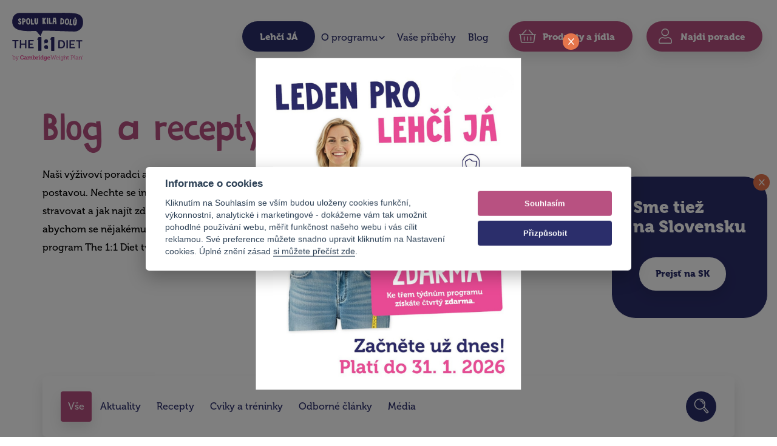

--- FILE ---
content_type: text/html; charset=utf-8
request_url: https://www.spolukiladolu.cz/blog-a-recepty/4
body_size: 23473
content:
<!DOCTYPE html>
<html lang="cs">
<head>
	<meta charset="utf-8">
	<meta name="robots" content="index, follow"/>
	<meta name="viewport" content="initial-scale=1,user-scalable=no,maximum-scale=1">

	<meta name="facebook-domain-verification" content="4x5b7dak17feor70debslyhd98ilrf" />
	<meta name="seznam-wmt" content="OZecLeb2sBWYflK2uqWexaQsFHUikfMP" />

	<link rel="apple-touch-icon" sizes="57x57" href="/web/public/img/favicons/apple-icon-57x57.png">
	<link rel="apple-touch-icon" sizes="60x60" href="/web/public/img/favicons/apple-icon-60x60.png">
	<link rel="apple-touch-icon" sizes="72x72" href="/web/public/img/favicons/apple-icon-72x72.png">
	<link rel="apple-touch-icon" sizes="76x76" href="/web/public/img/favicons/apple-icon-76x76.png">
	<link rel="apple-touch-icon" sizes="114x114" href="/web/public/img/favicons/apple-icon-114x114.png">
	<link rel="apple-touch-icon" sizes="120x120" href="/web/public/img/favicons/apple-icon-120x120.png">
	<link rel="apple-touch-icon" sizes="144x144" href="/web/public/img/favicons/apple-icon-144x144.png">
	<link rel="apple-touch-icon" sizes="152x152" href="/web/public/img/favicons/apple-icon-152x152.png">
	<link rel="apple-touch-icon" sizes="180x180" href="/web/public/img/favicons/apple-icon-180x180.png">
	<link rel="icon" type="image/png" sizes="192x192" href="/web/public/img/favicons/android-icon-192x192.png">
	<link rel="icon" type="image/png" sizes="32x32" href="/web/public/img/favicons/favicon-32x32.png">
	<link rel="icon" type="image/png" sizes="96x96" href="/web/public/img/favicons/favicon-96x96.png">
	<link rel="icon" type="image/png" sizes="16x16" href="/web/public/img/favicons/favicon-16x16.png">
	<link rel="manifest" href="/web/public/img/favicons/manifest.json">

	<meta name="msapplication-TileColor" content="#ffffff">
	<meta name="msapplication-TileImage" content="/ms-icon-144x144.png">
	<meta name="theme-color" content="#2b2e6b">



	<title>Blog a recepty | The 1:1 Diet by Cambridge Weight Plan</title>
	<meta name="description" content="Nechte se inspirovat tipy, jak aktivně žít, jak se racionálně stravovat a jak najít zdravý balanc ve všem, co děláte.">

	<meta property="og:title" content="Blog a recepty">
	<meta property="og:description" content="Nechte se inspirovat tipy, jak aktivně žít, jak se racionálně stravovat a jak najít zdravý balanc ve všem, co děláte.">
	<meta property="og:image" content="/data/235/04_49mls_ogimage.jpg"/>
	<meta property="og:type" content="website">
	<meta property="og:site_name" content="The 1:1 Diet by Cambridge Weight Plan">

	<link rel="stylesheet" href="/dist/css/web.css?v=1767343453">
	<style type="text/css">
		:root {
			scroll-behavior: smooth;
		}
	</style>


	<script src="/resources/jquery-3.3.1.min.js"></script>

<script>
	const _lang = "cs";
	const dateInputOptions = {
		options: { // global options
			closeText: "Zavřít",
			currentText: "Nyní",
			timeText: "Čas",
			hourText: "Hodiny",
			minuteText: "Minuty",
			secondText: "Sekundy",
		},
	};

	const dateInputDefaults = {
		closeText: "Zavřít",
		prevText: "&#x3c;Dříve",
		nextText: "Později&#x3e;",
		currentText: "Nyní",
		monthNames: [
			"leden",
			"únor",
			"březen",
			"duben",
			"květen",
			"červen",
			"červenec",
			"srpen",
			"září",
			"říjen",
			"listopad",
			"prosinec"
		],
		monthNamesShort: [
			"led",
			"úno",
			"bře",
			"dub",
			"kvě",
			"čer",
			"čvc",
			"srp",
			"zář",
			"říj",
			"lis",
			"pro"
		],
		dayNames: [
			"neděle",
			"pondělí",
			"úterý",
			"středa",
			"čtvrtek",
			"pátek",
			"sobota",
		],
		dayNamesShort: [
			"ne",
			"po",
			"út",
			"st",
			"čt",
			"pá",
			"so",
		],
		dayNamesMin: [
			"ne",
			"po",
			"út",
			"st",
			"čt",
			"pá",
			"so",
		],
		weekHeader:	"Týd",
	};

	const langTranslation = {
		// 'original': 'translated',

		'action.ares.success': "Úspěšně vyplněno",
		'action.ares.exclamation': "Původní soubory budou nahrazeny",
		'action.ares.exclamation2': "Původní soubor bude nahrazen",
		'action.installOnDevice.wrongBrowser': "Přidání aplikace v tomhle prohlížeči není podporováno. Pro přidání použijte prohlížeč Safari prosím.",
		'action.installOnDevice.browserNotSupported': "Aplikaci nelze přidat, pokud používate Google Chrome, zkontrolujte prosím, zda již není nainstalovaná na ploše. V případě, že používáte jiný prohlížeč, tak přidání na plochu není podporováno.",
	};
</script>
	<script src="https://maps.googleapis.com/maps/api/js?key=AIzaSyCEXe7KkVpnIBUH_Ld__yZVQa41W1Wk5Iw&libraries=places,geometry&sensor=false&v=weekly&language=cs"></script>
</head>

<body data-components-config="&#123;&quot;recaptcha&quot;:&#123;&quot;siteKey&quot;:&quot;6LcV2T8aAAAAAC_iWrRMRnLkzZNapAKCOQ8Rt7Mz&quot;}}" style="background-color: var(--bg-body-main); color: var(--color-primary);" class="">
	<!-- Google Tag Manager -->
	<script>
		(function(w,d,s,l,i) {
			w[l]=w[l]||[];
			w[l].push({'gtm.start': new Date().getTime(),event:'gtm.js'});
			var f=d.getElementsByTagName(s)[0],j=d.createElement(s),dl=l!='dataLayer'?'&l='+l:'';
			j.async=true;j.src='https://www.googletagmanager.com/gtm.js?id='+i+dl;
			f.parentNode.insertBefore(j,f);
		} )(window,document,'script','dataLayer', "GTM-MTQZ6XM");
	</script>
	<noscript>
		<iframe src="https://www.googletagmanager.com/ns.html?id=GTM-MTQZ6XM" height="0" width="0" style="display:none;visibility:hidden"></iframe>
	</noscript>
	<!-- End Google Tag Manager -->
	<div class="scr-grid">
		<div class="scr-grid--item">
		</div>
		<div class="scr-grid--item">
		</div>
		<div class="scr-grid--item">
		</div>
		<div class="scr-grid--item">
		</div>
		<div class="scr-grid--item">
		</div>
		<div class="scr-grid--item">
		</div>
		<div class="scr-grid--item">
		</div>
		<div class="scr-grid--item">
		</div>
		<div class="scr-grid--item">
		</div>
		<div class="scr-grid--item">
		</div>
		<div class="scr-grid--item">
		</div>
		<div class="scr-grid--item">
		</div>
	</div>
<header>
	<div class="header">
		<div class="header--menu">

			<ul>
				<li>
					<a href="/" class="header--logo">
						<span>The 1:1 Diet by Cambridge Weight Plan</span>
					</a>
				</li>
			</ul>

		</div>
		<div class="header--right header--menu">
			<a href="/lehci-ja" class="huben--nav-primary">
				<span>Lehčí JÁ</span>
			</a>
			<nav>
				<ul>
					<li class="submenu">
						<a href="/co-je-the-1-1-diet">O programu</a>
						<ul>
							<li>
								<a href="/co-je-the-1-1-diet">Co je The 1:1 Diet?</a>
							</li>
							<li>
								<a href="/jak-program-funguje">Jak program funguje</a>
							</li>
							<li>
								<a href="/vas-poradce-jako-podpora">Podpora od poradců</a>
							</li>
							<li>
								<a href="/cenove-srovnani">Cenové srovnání</a>
							</li>
							<li>
								<a href="/caste-dotazy">Časté dotazy</a>
							</li>
						</ul>
					</li>
					<li>
						<a href="/vase-pribehy">Vaše příběhy</a>
					</li>
					<li>
						<a href="/blog-a-recepty">Blog</a>
					</li>
					<!--
                    <li>
                        <a href="/historie">Historie</a>
                    </li>
                    <li>
                        <a href="/kalkulacky-bmi-whr">Kalkulačka – BMI a WHR</a>
                    </li>
                    <li>
                        <a href="/kontakt">Kontakty</a>
                    </li>
                    <li>
                        <a href="/cecnnik-produktov">Ceník produktů</a>
                    </li>
                    <li>
                        <a href="/stan-sa-poradcom">Chci se stát poradcem</a>
                    </li>
                   -->
				</ul>
			</nav>
			<!-- <a href="/" class="header--right--user">
                 <span>Login</span>
             </a>-->

			<a href="/jidlo-a-produkty" class="header--search header-food-and-products">
					<span>Produkty a jídla</span>
			</a>

			<a href="/vyzivovi-poradci" class="header--search mr-4">
				<span>Najdi poradce</span>
			</a>
			<button class="header--open js__mt__open">
				Menu
			</button>
		</div>
	</div>
</header>

<div class="header--mt">
	<ul>
		<li>
			<a href="/jidlo-a-produkty">Produkty a jídla</a>
		</li>
		<li class="submenu">
			<a href="/co-je-the-1-1-diet">O programu</a>
			<ul>
				<li>
					<a href="/co-je-the-1-1-diet">Co je The 1:1 Diet?</a>
				</li>
				<li>
					<a href="/jak-program-funguje">Jak program funguje</a>
				</li>
				<li>
					<a href="/vas-poradce-jako-podpora">Podpora od poradců</a>
				</li>
				<li>
					<a href="/cenove-srovnani">Cenové srovnání</a>
				</li>
				<li>
					<a href="/caste-dotazy">Časté dotazy</a>
				</li>
			</ul>
		</li>
		<li>
			<a href="/vase-pribehy">Vaše příběhy</a>
		</li>
		<li>
			<a href="/blog-a-recepty">Blog</a>
		</li>
		<li>
			<a href="/kontakty">Kontakty</a>
		</li>
		<!--
        <li>
            <a href="/historie">Historie</a>
        </li>
        <li>
            <a href="/kalkulacky-bmi-whr">Kalkulačka – BMI a WHR</a>
        </li>
        <li>
            <a href="/kontakt">Kontakty</a>
        </li>
        <li>
            <a href="/cecnnik-produktov">Ceník produktů</a>
        </li>
        <li>
            <a href="/stan-sa-poradcom">Chci se stát poradcem</a>
        </li>
        -->

		<li>
			<div class="header--space"></div>
		</li>
		<li>
			<div class="header--space"></div>
		</li>
		<li>
			<a href="/lehci-ja" class="huben--nav-secondary">Lehčí JÁ</a>
		</li>
		<li>
			<a class="header--mt--login">Přihlásit se</a>
		</li>
		<li>
			<a href="/vyzivovi-poradci" class="header--mt--finder">
					Najdi poradnu
			</a>
		</li>

	</ul>
</div><div id="snippet-flashesControl-flashes" class="container alert-container px-0">
</div>

<script>
    $(function () {
        $.nette.ext('live').after(function ($el) {
            let $alertContainer = $el.has('.alert-container') ? $el : $el.find('.alert-container');

            let initAlert = ($alert) => {
                console.log('initialized===');
                $alert.on('click', '.alert__close', () => {
                    $alert.fadeOut();
                });
                setTimeout(() => {
                    $alert.fadeOut();
                }, 10 * 1000);
            }

            $alertContainer.find('.js-alert').map((key, el) => {
                initAlert($(el));
            });

            $alertContainer.on('DOMNodeInserted', function (e) {
                if ($(e.target).hasClass('js-alert')) {
                    initAlert($(e.target));
                }
            });
        });
    });
</script>
	<div class="layout">



<div class="hero">
    <div class="hero--container js__anim">
        <div class="hero--text">
                <h1 class="js__anim__item-noscript">Blog a recepty</h1>
                <p class="js__anim__item-noscript">Naši výživoví poradci a spokojení klienti sdílí svoji cestu za vysněnou postavou. Nechte se inspirovat tipy, jak aktivně žít, jak se racionálně stravovat a jak najít zdravý balanc ve všem, co děláte. A pokud chcete, abychom se nějakému tématu pověnovali více, napište nám. Redukční program The 1:1 Diet tvoříme společně s vámi.</p>
        </div>
        <div class="hero--txt--img">
        </div>
    </div>
</div>

<div class="categories js__anim__item-noscript single">
    <div class="categories--wrapper">
        <div class="categories--container" id="snippet--blogFiltersForm">




<ul class="hassearch">
	<li>
		<a class="active" href="/blog-a-recepty">Vše</a>
	</li>
	<li>
		<a href="/blog-a-recepty/aktuality">Aktuality</a>
	</li>
	<li>
		<a href="/blog-a-recepty/recepty">Recepty</a>
	</li>
	<li>
		<a href="/blog-a-recepty/cviky-a-treninky">Cviky a tréninky</a>
	</li>
	<li>
		<a href="/blog-a-recepty/odborne-clanky">Odborné články</a>
	</li>
	<li>
		<a href="/blog-a-recepty/media">Média</a>
	</li>
</ul>

<form action="/blog-a-recepty" method="post" data-adt-submit-form id="frm-filterForm-form">
	<div class="catsearch">
		<div class="catsearch--bt cursor-pointer" data-searchbtn></div>
		<div class="catsearch--form">
			<input type="text" name="query" data-app-filter-query="" class="form-control" id="frm-filterForm-form-query">
			<button type="submit" name="_submit" class="submit" value=""></button>
		</div>
	</div>
<input type="hidden" name="_do" value="filterForm-form-submit"><!--[if IE]><input type=IEbug disabled style="display:none"><![endif]-->
</form>
        </div>
    </div>
</div>


<div class="newslist--longlist">
	<div class="newslist--longlist-cotainer js__anim__item-noscript" id="snippet-blogList-list" data-ajax-append="true" data-web-snippet-list>
		<div class="newslist--item" data-item>
			<a href="/blog-a-recepty/novy-rok-novy-zacatek" class="newslist--item--link"></a>
			<div class="in">
				<div class="img bg cover">
					<a href="/blog-a-recepty/aktuality" class="newslist--badge">
						Aktuality
					</a>
					<img loading="lazy" src="/data/547/37_0g8qf_uspesny-start-2025-blog_big.png"  alt=""/>
				</div>
				<div class="txt">
					<h4>Nový rok = nový začátek?</h4>
					<p>Vánoce bývají obdobím přejídání a novoročních předsevzetí, která často končí neúspěchem. Aby se rok 2025 stal rokem změny, je klíčové zaměřit se na udržitelné návyky. Užijte si Vánoce bez výčitek díky pravidelnému stravování, zdravé rovnováze a vědomým rozhodnutím. Novoroční předsevzetí budou úspěšná, pokud si stanovíte reálné cíle a vyhledáte podporu výživového poradce, který vám připraví plán na míru a pomůže s motivací. S odborným vedením je cesta k výsledkům snazší a udržitelnější.</p>
				</div>
			</div>
		</div>
		<div class="newslist--item" data-item>
			<a href="/blog-a-recepty/nova-cesta-ke-kontrole-cukrovky-a-zlepseni-zdravi-u-diabetiku-2-typu" class="newslist--item--link"></a>
			<div class="in">
				<div class="img bg cover">
					<a href="/blog-a-recepty/odborne-clanky" class="newslist--badge">
						Odborné články
					</a>
					<img loading="lazy" src="/data/539/96_kngd0_navrh-bez-nazvu-12_big.png"  alt=""/>
				</div>
				<div class="txt">
					<h4>Nová cesta ke kontrole cukrovky a zlepšení zdraví u diabetiků 2. typu</h4>
					<p>Objevte, jak může přerušovaný půst 5:2 pomoci zlepšit zdraví a kontrolu hladiny cukru u pacientů s diabetem 2. typu. Studie ukazuje, že tento stravovací plán, který je součástí The 1:1 Diet, může být efektivní alternativou ke klasické léčbě diabetu.</p>
				</div>
			</div>
		</div>
		<div class="newslist--item" data-item>
			<a href="/blog-a-recepty/borsc-recept-na-polevku-ktera-zahreje-a-zasyti" class="newslist--item--link"></a>
			<div class="in">
				<div class="img bg cover">
					<a href="/blog-a-recepty/recepty" class="newslist--badge">
						Recepty
					</a>
					<img loading="lazy" src="/data/538/25_kdtxb_navrh-bez-nazvu-11_big.png"  alt=""/>
				</div>
				<div class="txt">
					<h4>Boršč: recept na polévku, která zahřeje a zasytí</h4>
					<p>Boršč je tradiční polévka, která má své kořeny ve východní Evropě a je oblíbená v mnoha zemích, jako je Ukrajina, Rusko a Polsko. Její nezaměnitelnou barvu jí dodává červená řepa, která se skvěle doplňuje s dalšími ingrediencemi, jako je zelí, brambory a koření. Každý, kdo se někdy do boršče pustil, ví, že jeho příprava vyžaduje trochu času, ale výsledek stojí za to. Tento recept vám přináší voňavou, hřejivou polévku, která je ideální na podzimní a zimní období. Pojďte si tedy připravit domácí boršč plný chuti a tradice!</p>
				</div>
			</div>
		</div>
		<div class="newslist--item" data-item>
			<a href="/blog-a-recepty/podzim-a-vitaminy-1" class="newslist--item--link"></a>
			<div class="in">
				<div class="img bg cover">
					<a href="/blog-a-recepty/aktuality" class="newslist--badge">
						Aktuality
					</a>
					<img loading="lazy" src="/data/537/08_8tsn6_kopie-navrhu-podzim-blog_big.png"  alt=""/>
				</div>
				<div class="txt">
					<h4>Podzim a vitaminy</h4>
					<p>Na podzim, kdy dochází ke změnám počasí a lidé se více setkávají v uzavřených prostorách, je důležité posílit imunitní systém, aby se snížila náchylnost k nachlazení, chřipce a jiným  infekcím. Pro organismus nejsou ideální přechody z teplého prostředí uvnitř budov do chladného počasí venku a roste tak riziko různých onemocnění, jako je například rýma, chřipka nebo prosté nachlazení.
Naši odolnost a imunitu můžeme ovlivnit celou řadou opatření, z hlediska výživy nás budou zajímat látky, které hrají klíčovou roli v podpoře imunity. Nejedná se pouze i vitaminy, zahrnout sem můžeme i některé minerály, mastné kyseliny, aminokyseliny a další bioaktivní složky.
</p>
				</div>
			</div>
		</div>
		<div class="newslist--item" data-item>
			<a href="/blog-a-recepty/david-ludin-je-slimmer-of-the-year-2024" class="newslist--item--link"></a>
			<div class="in">
				<div class="img bg cover">
					<a href="/blog-a-recepty/aktuality" class="newslist--badge">
						Aktuality
					</a>
					<img loading="lazy" src="/data/532/64_1sovp_img-2888_big.png"  alt=""/>
				</div>
				<div class="txt">
					<h4>David Ludín je Slimmer of the year 2024!</h4>
					<p>Vítěz Proměny roku 2023, David Ludín, si připsal další fantastický úspěch. Na mezinárodní soutěži The 1:1 Diet Slimmer Awards 2024, která se konala 5. října 2024 ve Velké Británii, vyhrál titul International Slimmer of the Year. Utkal se s dalšími třemi finalisty této kategorie z Holandska, Řecka a Kypru.</p>
				</div>
			</div>
		</div>
		<div class="newslist--item" data-item>
			<a href="/blog-a-recepty/jdeme-do-finale-promeny-2024" class="newslist--item--link"></a>
			<div class="in">
				<div class="img bg cover">
					<a href="/blog-a-recepty/aktuality" class="newslist--badge">
						Aktuality
					</a>
					<img loading="lazy" src="/data/532/61_mvw1x_promena-roku-nl9-banner-768x406_big.png"  alt=""/>
				</div>
				<div class="txt">
					<h4>Jdeme do finále Proměny 2024</h4>
					<p>Je to tady! S radostí vám představujeme 10 finalistů letošního ročníku soutěže Proměna roku, jejichž inspirativní příběhy nejvíce oslovily naši odbornou porotu. Každý z nich prošel neuvěřitelnou cestou plnou výzev a odhodlání. Proměny těchto finalistů nejsou jen o fyzické změně, ale především o nově nalezené motivaci a zcela zásadní pozitivní proměně jejich životního stylu, která může inspirovat i vás. </p>
				</div>
			</div>
		</div>
		<div class="newslist--item" data-item>
			<a href="/blog-a-recepty/lifestyle-neboli-udrzovaci-program" class="newslist--item--link"></a>
			<div class="in">
				<div class="img bg cover">
					<a href="/blog-a-recepty/aktuality" class="newslist--badge">
						Aktuality
					</a>
					<img loading="lazy" src="/data/523/37_z9txv_lifestyle-program_big.png"  alt=""/>
				</div>
				<div class="txt">
					<h4>"Lifestyle" neboli udržovací program</h4>
					<p>Řada lidí nevnímá správným způsobem rozdíl mezi redukcí hmotnosti a jejím dlouhodobým udržením. Příkladem třeba může být časté tvrzení, že diety jsou nevhodné, protože se nejedná o dlouhodobě udržitelnou stravu. V této větě ale dochází k míchání dvou rozdílných přístupů. Jak se tedy k tomuto postavit?</p>
				</div>
			</div>
		</div>
		<div class="newslist--item" data-item>
			<a href="/blog-a-recepty/ucinna-lecba-obezity-patri-do-rukou-odborniku" class="newslist--item--link"></a>
			<div class="in">
				<div class="img bg cover">
					<a href="/blog-a-recepty/media" class="newslist--badge">
						Média
					</a>
					<img loading="lazy" src="/data/511/55_nf30p_lukas-vrana-kancelar-960x720_big.jpg"  alt=""/>
				</div>
				<div class="txt">
					<h4>Účinná léčba obezity patří do rukou odborníků</h4>
					<p>Zdravotních komplikací, které způsobuje obezita známe bezpočet. Proč je důležité pro kvalitní hubnutí, být pod dozorem odborníka, se věnuje Pražský magazín společně s naším výživovým poradcem Lukášem Vránou.</p>
				</div>
			</div>
		</div>
		<div class="newslist--item" data-item>
			<a href="/blog-a-recepty/stres-a-nadvaha-po-prazdninach" class="newslist--item--link"></a>
			<div class="in">
				<div class="img bg cover">
					<a href="/blog-a-recepty/aktuality" class="newslist--badge">
						Aktuality
					</a>
					<img loading="lazy" src="/data/522/02_5awc4_kopie-navrhu-podzim-blog-bez-casti_big.png"  alt=""/>
				</div>
				<div class="txt">
					<h4>Stres a nadváha po prázdninách?</h4>
					<p>Návrat do školy nebo do práce po prázdninách přináší často stres a i řadu výzev v oblasti zdravého životního stylu. Co s tím?</p>
				</div>
			</div>
		</div>
	</div>
</div>

<div id="snippet-blogList-paginator" class="newslist--longlist-cotainer pt-0 mb-5">
    <div class="buttons mt-0">
        <a href="/blog-a-recepty/5" class="button--white" data-app-paginate-more-button>Zobraz víc článků</a>
    </div>

    <div class="pagination">
        <div class="pagination__item">Stránka 4 z 17</div>
            <div class="pagination__item">...</div>


                <a href="/blog-a-recepty/2" class="pagination__item" data-app-paginator-button>2</a>
                <a href="/blog-a-recepty/3" class="pagination__item" data-app-paginator-button>3</a>
                <a href="/blog-a-recepty/4" class="pagination__item active" data-app-paginator-button>4</a>
                <a href="/blog-a-recepty/5" class="pagination__item" data-app-paginator-button>5</a>
                <a href="/blog-a-recepty/6" class="pagination__item" data-app-paginator-button>6</a>

            <div class="pagination__item">...</div>
        <a href="/blog-a-recepty" class="pagination__item pagination__item-start" data-app-paginator-button></a>
        <a href="/blog-a-recepty/3" class="pagination__item pagination__item-prev" data-app-paginator-button></a>
        <a href="/blog-a-recepty/5" class="pagination__item pagination__item-next" data-app-paginator-button></a>
        <a href="/blog-a-recepty/17" class="pagination__item pagination__item-end" data-app-paginator-button></a>
    </div>
</div>

<script>
    $(function () {
        $('[data-app-paginate-more-button]').on('click', function(e) {
            let href = $(this);

            $(this).netteAjax(e).done(function () {
                window.history.replaceState({}, document.title, href[0].href);
            });
        });

        $('[data-app-paginator-button]').on('click', function(e) {
            let href = $(this);
            let $snippetList = $('[data-web-snippet-list]');
            $snippetList.removeAttr('data-ajax-append');
            $(this).netteAjax(e).done(function () {
                $snippetList.attr('data-ajax-append', 'true');

                window.history.replaceState({}, document.title, href[0].href);
                $('html, body').animate({
                    // TODO: V poradnach po vybere nejakej lokacie a naslednej pagignacii nam to scrollne az na tom stranky
                    scrollTop: $snippetList.offset().top - 200
                }, 1000);
            });
        });
    });
</script>
		<div class="redcta">
			<div class="redcta--container">

				<div class="redcta--txt">
					<h2>Objednejte se na nezávaznou vstupní konzultaci zdarma ještě dnes!</h2>

					<div class="buttons">
						<a href="/" class="button--white button--white--onred openConsultationModal">Mám zájem o konzultaci zdarma</a>
					</div>
				</div>

				<div class="anim--wrapper">
					<div class="img" style="background-image: url(/web/public/img/page/homepage-animation-4.png);">
					</div>
				</div>

				<img class='bg' loading="lazy" src="/web/public/img/page/bg-dark.png" alt="" />
			</div>
		</div>
	</div>

<div class="footer">
	<div class="footer--container">

		<div class="footer--col footer-mt-order-1">
			<ul>
				<li>
					<h3>The 1:1 Diet</h3>
				</li>
				<li>
					<a href="/co-je-the-1-1-diet">Co je The 1:1 Diet?</a>
				</li>
				<li>
					<a href="/historie-the-1-1-diet">Historie The 1:1 Diet</a>
				</li>
				<li>
					<a href="/jidlo-a-produkty">Produkty a jídla</a>
				</li>
				<li>
					<a href="/vase-pribehy">Vaše příběhy</a>
				</li>
				<li>
					<a href="/vyzivovi-poradci">Najděte si svého poradce</a>
				</li>
				<li>
					<a href="/caste-dotazy">Časté dotazy</a>
				</li>
				<li>
					<a href="/kalkulacka-bmi-whr">Kalkulačka – BMI a WHR</a>
				</li>
				<li>
					<a href="/obchodni-podminky">Obchodní podmínky</a>
				</li>

			</ul>
		</div>

		<div class="footer--col footer-mt-order-2">

			<ul>
				<li class="spp">


				</li>

				<li>
					<a href="/chci-se-stat-poradcem">Chci se stát poradcem</a>
				</li>
				<li>
					<a href="/pro-odborniky">Pro odborníky</a>
				</li>
				<li>
					<a href="/ochrana-osobnich-udaju">Ochrana osobních údajů</a>
				</li>
				<li>
					<a href="/cenik-produktu-a-sluzeb-programu">Ceník produktů a služeb Programu</a>
				</li>
				<li>
					<a href="/kontakty">Kontakty</a>
				</li>
					<li>
						<a href="/doprava-a-platba">Doprava a platba</a>
					</li>
					<li>
						<a href="/vraceni-zakoupeneho-zbozi">Vrácení zakoupeného zboží</a>
					</li>
			</ul>

			<a href="https://mujplan.one2onediet.cz/" class="footer--user">
				<span>Přihlásit se</span>
			</a>
		</div>

		<div class="footer--col footer-mt-order-3">
			<a href="/" class="footer--logo">
				<span>The 1:1 Diet by Cambridge Weight Plan</span>
			</a>

			<ul>
				<li>
					<h3>Zůstaňme v kontaktu!</h3>
				</li>
			</ul>




<form action="/blog-a-recepty" method="post" data-adt-submit-form id="frm-newsletterFooterForm-form" class="validate newsletter--form ajax" data-adt-recaptcha>
	

<div class="js-errors" id="snippet-frm-newsletterFooterForm-form-errors"></div>


	<div id="snippet-newsletterFooterForm-resultWrapper">
	</div>

		<div class="newsletter--from form-group">
			<div class="newsletter--input">
				<input type="email" name="email" placeholder="Váš email *" class="email" id="frm-newsletterFooterForm-form-email" required data-nette-rules='[{"op":":filled","msg":"E-mail je povinný"},{"op":":email","msg":"Please enter a valid email address."}]'>
			</div>

			<div class="newsletter--submit">
				<span>Odebírat</span>
				<button type="submit" name="_submit" class="btn btn-primary"><span class="js-spinner spinner-border spinner-border-sm d-none mr-1"></span>Odebírat newsletter</button>
			</div>
		</div>

	<div class="newsletter--checkbox form-group">
		<label class="ordercheckbox" for="frm-newsletterFooterForm-form-_gdpr">
			Poskytnutím svého e-mailu souhlasíte se zasíláním newsletteru v souladu s naší <a target="_blank" href="/ochrana-osobnich-udaju">politikou ochrany osobních údajů</a>.
			<input type="checkbox" name="_gdpr" class="newsletter-chk" id="frm-newsletterFooterForm-form-_gdpr" required data-nette-rules='[{"op":":filled","msg":"Je třeba souhlasit se zpracováním osobních údajů."}]'>
			<span class="checkmark"></span>
		</label>
	</div>
<input type="hidden" name="recaptchaToken" value=""><input type="hidden" name="_do" value="newsletterFooterForm-form-submit"><!--[if IE]><input type=IEbug disabled style="display:none"><![endif]-->
</form>



			<!--     <a href="/" class="footer--user">
                     <span>Prihlásit se</span>
                 </a>
     -->
			<div class="social">
				<a href="https://www.facebook.com/one2onedietcz" target="_blank" class="social--fb">Facebook
					<img loading='lazy' class="bg" src="/web/public/img/page/facebook@2x.png" />
				</a>

				<a href="https://www.instagram.com/spolukiladolu" target="_blank" class="social--instagram">Instagram
					<img loading='lazy' class="bg" src="/web/public/img/page/instagram@2x.png" />
				</a>
				<a href="https://www.youtube.com/c/The11DietbyCambridgeWeightPlanCZ" target="_blank" class="social--instagram">Youtube
					<img loading='lazy' class="bg" src="/web/public/img/page/youtube@2x.png" />
				</a>
			</div>

			<h3>Jsme také <a href="https://www.one2onediet.sk/" class="color-action-main">na Slovensku</a></h3>
		</div>

		<p class="footer-text">Náš program The 1:1 Diet by Cambridge Weight Plan se zakládá na výživovém poradenství, jídelníčku na míru a zapojení pohybové aktivity. Komplexní program vám individuálně nastaví váš výživový poradce The 1:1 Diet by Cambridge Weight Plan. Výsledky komplexního programu The 1:1 Diet by Cambridge Weight Plan se mohou lišit dle individuálních dispozic každého klienta.</p>
		<p class="footer-copyright footer-mt-order-4">© CWP výživové poradenství s.r.o. 2026</p>
	</div>
</div>

<div class="footer-logos">
	<div class="footer-logos--container">
		<div class="footer-col--3" style="width: 200px;">
			<div class="footer-logos--hl">Garance kvality</div>
		</div>
		<div class="footer-col--2 h60">
			<a href="https://www.mzcr.cz/zdravi-2020-narodni-strategie-ochrany-a-podpory-zdravi-a-prevence-nemoci/" target="_blank">
				<img loading='lazy' class='footer--image' src="/web/public/img/page/zdravi2020@2x.png" />
			</a>
		</div>
		<div class="footer-col--2 h40">
			<a href="http://www.spravnystart.cz/" target="_blank">
				<img loading='lazy' class='footer--image' src="/web/public/img/page/spravny-start@2x.png" />
			</a>
		</div>
		<div class="footer-col--2 h50">
			<a href="https://www.foodnet.cz/" target="_blank">
				<img loading='lazy' class='footer--image' src="/web/public/img/page/pk@2x.png" />
			</a>
		</div>
		<div class="footer-col--2 h70">
			<a href="http://www.reformulace.cz/" target="_blank">
				<img loading='lazy' class='footer--image' src="/web/public/img/page/rr@2x.png" />
			</a>
		</div>
		<div class="footer-col--2 h70">
			<a href="https://www.klubpevnehozdravi.cz/" target="_blank">
				<img loading='lazy' class='footer--image' src="/web/public/img/page/kpz.svg" />
			</a>
		</div>

	</div>
</div>

	<div class="konzultacia">

		<div class="img"
			 style="background-image: url(/web/public/img/page/konzultacie.png);"
		></div>

		<div class="konzultacia--container">
				<h2>Získejte 1 týden programu The 1:1 Diet ZDARMA!</h2>

				<div class="konzultacia--right">
					<a href="/lehci-ja#sign-up" class="button--main button--white--onred onlydesktop">Mám zájem</a>
					<a href="/lehci-ja#signUp" class="button--main button--white--onred onlymobile">Mám zájem</a>
					<button class="konzultacia--close"></button>
				</div>
		</div>
	</div>


	<div class="konzultacia--mini">
		<a href="#" class="button--pink" id="lead-form-button">Mám zájem o konzultaci</a>
	</div>
	<div id="konzultacia--mini" class="modalform--wrapper">
		<button class="modalform--close js-modal-close">Zavřít</button>

		<div class="modalform--scroll">
			<div class="modalform--container">
				<div class="modalform--form" id="js__formin">

					<div class="modalform--top">
						<h2>Dohodněte si nezávaznou<br/>
							konzultaci zdarma
						</h2>
					</div>
					<div class="modalform--left">




<style>
	#frm-consultationForm-form .dropdown-menu {
		width: 100% !important; min-width: 100% !important;
	}
</style>
<form action="/blog-a-recepty" method="post" data-adt-submit-form id="frm-consultationForm-form" class="changeOfYearFormWrapper" data-app-form data-adt-recaptcha>
	

<div class="js-errors" id="snippet-frm-consultationForm-form-errors"></div>


	<div class="row">
		<div class="col-md-6">

<div class=" required">
	<label for="frm-consultationForm-form-fullName" class="required">Jméno a příjmení</label>

	<input type="text" name="fullName" placeholder="např. Jana Nováková" class="form-control text" id="frm-consultationForm-form-fullName" required data-nette-rules='[{"op":":filled","msg":"Vyplňte prosím jméno."}]'>
	<div class="invalid-feedback" id="snippet-frm-consultationForm-form-fullName-errors"></div>
</div>
		</div>
		<div class="col-md-6 ">

<div class=" required">
	<label for="frm-consultationForm-form-phone" class="required">Telefonní číslo</label>

	<div class="form-row"><div class="col-5"><select name="phoneCountryCode" required class="form-control" data-app-select2><option value="+1">+1</option><option value="+7">+7</option><option value="+20">+20</option><option value="+27">+27</option><option value="+30">+30</option><option value="+31">+31</option><option value="+32">+32</option><option value="+33">+33</option><option value="+34">+34</option><option value="+36">+36</option><option value="+39">+39</option><option value="+40">+40</option><option value="+41">+41</option><option value="+43">+43</option><option value="+44">+44</option><option value="+45">+45</option><option value="+46">+46</option><option value="+47">+47</option><option value="+48">+48</option><option value="+49">+49</option><option value="+51">+51</option><option value="+52">+52</option><option value="+53">+53</option><option value="+54">+54</option><option value="+55">+55</option><option value="+56">+56</option><option value="+57">+57</option><option value="+58">+58</option><option value="+60">+60</option><option value="+61">+61</option><option value="+62">+62</option><option value="+63">+63</option><option value="+64">+64</option><option value="+65">+65</option><option value="+66">+66</option><option value="+81">+81</option><option value="+82">+82</option><option value="+84">+84</option><option value="+86">+86</option><option value="+90">+90</option><option value="+91">+91</option><option value="+92">+92</option><option value="+93">+93</option><option value="+94">+94</option><option value="+95">+95</option><option value="+98">+98</option><option value="+211">+211</option><option value="+212">+212</option><option value="+213">+213</option><option value="+216">+216</option><option value="+218">+218</option><option value="+220">+220</option><option value="+221">+221</option><option value="+222">+222</option><option value="+223">+223</option><option value="+224">+224</option><option value="+225">+225</option><option value="+226">+226</option><option value="+227">+227</option><option value="+228">+228</option><option value="+229">+229</option><option value="+230">+230</option><option value="+231">+231</option><option value="+232">+232</option><option value="+233">+233</option><option value="+234">+234</option><option value="+235">+235</option><option value="+236">+236</option><option value="+237">+237</option><option value="+238">+238</option><option value="+239">+239</option><option value="+240">+240</option><option value="+241">+241</option><option value="+242">+242</option><option value="+243">+243</option><option value="+244">+244</option><option value="+245">+245</option><option value="+246">+246</option><option value="+247">+247</option><option value="+248">+248</option><option value="+249">+249</option><option value="+250">+250</option><option value="+251">+251</option><option value="+252">+252</option><option value="+253">+253</option><option value="+254">+254</option><option value="+255">+255</option><option value="+256">+256</option><option value="+257">+257</option><option value="+258">+258</option><option value="+260">+260</option><option value="+261">+261</option><option value="+262">+262</option><option value="+263">+263</option><option value="+264">+264</option><option value="+265">+265</option><option value="+266">+266</option><option value="+267">+267</option><option value="+268">+268</option><option value="+269">+269</option><option value="+290">+290</option><option value="+291">+291</option><option value="+297">+297</option><option value="+298">+298</option><option value="+299">+299</option><option value="+350">+350</option><option value="+351">+351</option><option value="+352">+352</option><option value="+353">+353</option><option value="+354">+354</option><option value="+355">+355</option><option value="+356">+356</option><option value="+357">+357</option><option value="+358">+358</option><option value="+359">+359</option><option value="+370">+370</option><option value="+371">+371</option><option value="+372">+372</option><option value="+373">+373</option><option value="+374">+374</option><option value="+375">+375</option><option value="+376">+376</option><option value="+377">+377</option><option value="+378">+378</option><option value="+380">+380</option><option value="+381">+381</option><option value="+382">+382</option><option value="+383">+383</option><option value="+385">+385</option><option value="+386">+386</option><option value="+387">+387</option><option value="+389">+389</option><option value="+420" selected>+420</option><option value="+421">+421</option><option value="+423">+423</option><option value="+500">+500</option><option value="+501">+501</option><option value="+502">+502</option><option value="+503">+503</option><option value="+504">+504</option><option value="+505">+505</option><option value="+506">+506</option><option value="+507">+507</option><option value="+508">+508</option><option value="+509">+509</option><option value="+590">+590</option><option value="+591">+591</option><option value="+592">+592</option><option value="+593">+593</option><option value="+594">+594</option><option value="+595">+595</option><option value="+596">+596</option><option value="+597">+597</option><option value="+598">+598</option><option value="+599">+599</option><option value="+670">+670</option><option value="+672">+672</option><option value="+673">+673</option><option value="+674">+674</option><option value="+675">+675</option><option value="+676">+676</option><option value="+677">+677</option><option value="+678">+678</option><option value="+679">+679</option><option value="+680">+680</option><option value="+681">+681</option><option value="+682">+682</option><option value="+683">+683</option><option value="+685">+685</option><option value="+686">+686</option><option value="+687">+687</option><option value="+688">+688</option><option value="+689">+689</option><option value="+690">+690</option><option value="+691">+691</option><option value="+692">+692</option><option value="+800">+800</option><option value="+808">+808</option><option value="+850">+850</option><option value="+852">+852</option><option value="+853">+853</option><option value="+855">+855</option><option value="+856">+856</option><option value="+870">+870</option><option value="+878">+878</option><option value="+880">+880</option><option value="+881">+881</option><option value="+882">+882</option><option value="+883">+883</option><option value="+886">+886</option><option value="+888">+888</option><option value="+960">+960</option><option value="+961">+961</option><option value="+962">+962</option><option value="+963">+963</option><option value="+964">+964</option><option value="+965">+965</option><option value="+966">+966</option><option value="+967">+967</option><option value="+968">+968</option><option value="+970">+970</option><option value="+971">+971</option><option value="+972">+972</option><option value="+973">+973</option><option value="+974">+974</option><option value="+975">+975</option><option value="+976">+976</option><option value="+977">+977</option><option value="+979">+979</option><option value="+992">+992</option><option value="+993">+993</option><option value="+994">+994</option><option value="+995">+995</option><option value="+996">+996</option><option value="+998">+998</option></select></div><div class="col-7"><input type="tel" id="frm-consultationForm-form-phone" data-nette-rules='[{"op":":filled","msg":"Vyplňte prosím předvolbu a telefonní číslo."},{"op":"ADT\\Forms\\Controls\\PhoneNumberInput::validateNumber","msg":"Zadejte prosím platné mobilní číslo."},{"op":"ADT\\Forms\\Controls\\PhoneNumberInput::validateType","msg":"Vyplněné číslo musí být platné pro mobilní telefony (pevné linky nejsou platné).","arg":[1,2]}]' name="phoneNationalNumber" required class="form-control">
	<div class="invalid-feedback" id="snippet-frm-consultationForm-form-phone-errors"></div></div></div>
</div>
		</div>
	</div>

	<div class="row">
		<div class="col-md-12">

<div class=" required">
	<label for="frm-consultationForm-form-email" class="required">E-mail</label>

	<input type="email" name="email" class="form-control text" id="frm-consultationForm-form-email" required data-nette-rules='[{"op":":filled","msg":"Vyplňte prosím e-mail."},{"op":":email","msg":"Please enter a valid email address."}]'>
	<div class="invalid-feedback" id="snippet-frm-consultationForm-form-email-errors"></div>
</div>
		</div>
	</div>

	<div class="row">
		<div class="col-md-12">

<div class=" required">
	<label for="frm-consultationForm-form-clientBranch" class="required">Poradna</label>

	<select name="clientBranch" data-no-escape data-in-parent class="form-control" data-app-select2 id="frm-consultationForm-form-clientBranch" required data-nette-rules='[{"op":":filled","msg":"Zadejte prosím adresu nebo vyberte poradnu."}]'><option value="">Vyberte poradnu nebo zadejte adresu</option><option value="location">
    &lt;div class="findNearestButton"&gt;
        &lt;i class="fa fa-solid fa-thumbtack"&gt;&lt;/i&gt; Najít nejbližší poradnu
    &lt;/div&gt;
</option><option value="30">
    &lt;div class="select-item"&gt;
        &lt;div&gt; Bílina, Čapkova 843&lt;/div&gt;
            &lt;div class="select-client-item"&gt;
                    &lt;img class="select-thumbnail" src="/data/929_mlqjj_marketa-jakubkova-profilove-foto_small.png" /&gt;

            Markéta Jakubková
            &lt;/div&gt;
    &lt;/div&gt;
</option><option value="242">
    &lt;div class="select-item"&gt;
        &lt;div&gt; Blansko, Pražská 3b&lt;/div&gt;
            &lt;div class="select-client-item"&gt;
                    &lt;img class="select-thumbnail" src="/data/124/8_je3wx_sona-semradova-cambridge-weight-plan-vizitka-bystrc-809x1024-kopie_small.png" /&gt;

            MUDr. Soňa Semrádová
            &lt;/div&gt;
    &lt;/div&gt;
</option><option value="63">
    &lt;div class="select-item"&gt;
        &lt;div&gt; Boskovice, Kpt. Jaroše 25&lt;/div&gt;
            &lt;div class="select-client-item"&gt;
                    &lt;img class="select-thumbnail" src="/data/288/77_hsgv8_foto-pelan_small.png" /&gt;

            Jan Pelan
            &lt;/div&gt;
            &lt;div class="select-client-item"&gt;
                    &lt;img class="select-thumbnail" src="/data/106/4_8j4j6_admin-ajax-2_small.jpeg" /&gt;

            Jana Zapletalová
            &lt;/div&gt;
    &lt;/div&gt;
</option><option value="213">
    &lt;div class="select-item"&gt;
        &lt;div&gt; Brandýs nad Labem, Lipová  1499/D (vchod z ulice Pražská)&lt;/div&gt;
            &lt;div class="select-client-item"&gt;
                    &lt;img class="select-thumbnail" src="/data/123/9_omyh3_jana-stanglerova-foto_small.png" /&gt;

            Jana Štanglerová
            &lt;/div&gt;
    &lt;/div&gt;
</option><option value="376">
    &lt;div class="select-item"&gt;
        &lt;div&gt; Břeclav, sady 28. října 1427/17&lt;/div&gt;
    &lt;/div&gt;
</option><option value="142">
    &lt;div class="select-item"&gt;
        &lt;div&gt; Brno - Lesná, Okružní 433/1&lt;/div&gt;
            &lt;div class="select-client-item"&gt;
                    &lt;img class="select-thumbnail" src="/data/229/9_s0zw8_20201211-091610_small.png" /&gt;

            Mgr. Václava Mášová
            &lt;/div&gt;
    &lt;/div&gt;
</option><option value="62">
    &lt;div class="select-item"&gt;
        &lt;div&gt; Brno-město, Jana Babáka 3&lt;/div&gt;
            &lt;div class="select-client-item"&gt;
                    &lt;img class="select-thumbnail" src="/data/106/1_3x5w2_admin-ajax-1_small.jpeg" /&gt;

            Martina Pavlíková
            &lt;/div&gt;
    &lt;/div&gt;
</option><option value="66">
    &lt;div class="select-item"&gt;
        &lt;div&gt; Brno-město, Přemyslovo náměstí 2/5&lt;/div&gt;
            &lt;div class="select-client-item"&gt;
                    &lt;img class="select-thumbnail" src="/data/106/5_dzndz_admin-ajax-3_small.jpeg" /&gt;

            Ivana Poláčková DiS.
            &lt;/div&gt;
            &lt;div class="select-client-item"&gt;
                    &lt;img class="select-thumbnail" src="/data/129/2_6w1a0_halova-novotna-foto-kopie_small.png" /&gt;

            Prim. MUDr. Jitka Hálová Novotná
            &lt;/div&gt;
    &lt;/div&gt;
</option><option value="69">
    &lt;div class="select-item"&gt;
        &lt;div&gt; Brno-město, Moravské náměstí 3&lt;/div&gt;
            &lt;div class="select-client-item"&gt;
                    &lt;img class="select-thumbnail" src="/data/124/8_je3wx_sona-semradova-cambridge-weight-plan-vizitka-bystrc-809x1024-kopie_small.png" /&gt;

            MUDr. Soňa Semrádová
            &lt;/div&gt;
    &lt;/div&gt;
</option><option value="129">
    &lt;div class="select-item"&gt;
        &lt;div&gt; Brno, Náměstí 28. dubna 2&lt;/div&gt;
            &lt;div class="select-client-item"&gt;
                    &lt;img class="select-thumbnail" src="/data/124/8_je3wx_sona-semradova-cambridge-weight-plan-vizitka-bystrc-809x1024-kopie_small.png" /&gt;

            MUDr. Soňa Semrádová
            &lt;/div&gt;
    &lt;/div&gt;
</option><option value="21">
    &lt;div class="select-item"&gt;
        &lt;div&gt; Brno-město, Spáčilova 27&lt;/div&gt;
            &lt;div class="select-client-item"&gt;
                    &lt;img class="select-thumbnail" src="/data/459/47_voprr_foto-profilova-benasova-hana_small.png" /&gt;

            Hana Benešová
            &lt;/div&gt;
            &lt;div class="select-client-item"&gt;
                    &lt;img class="select-thumbnail" src="/data/845_s6p7w_monika-sychrova-foto_small.jpg" /&gt;

            Monika Sychrová
            &lt;/div&gt;
    &lt;/div&gt;
</option><option value="143">
    &lt;div class="select-item"&gt;
        &lt;div&gt; Brno - Starý Lískovec, U pošty 14&lt;/div&gt;
            &lt;div class="select-client-item"&gt;
                    &lt;img class="select-thumbnail" src="/data/105/6_rt137_nov-foto-kopie_small.jpg" /&gt;

            Dita Nová
            &lt;/div&gt;
    &lt;/div&gt;
</option><option value="33">
    &lt;div class="select-item"&gt;
        &lt;div&gt; Brno-střed, Vlhká 194/25&lt;/div&gt;
            &lt;div class="select-client-item"&gt;
                    &lt;img class="select-thumbnail" src="/data/520/58_b9bl1_profilove-foto-borkovcova_small.png" /&gt;

            Ing. Hana Borkovcová
            &lt;/div&gt;
    &lt;/div&gt;
</option><option value="247">
    &lt;div class="select-item"&gt;
        &lt;div&gt; Čáslav, Přemysla Otakara II. 90/3&lt;/div&gt;
            &lt;div class="select-client-item"&gt;
                    &lt;img class="select-thumbnail" src="/data/166/5_oiidz_krejnikova-foto_small.png" /&gt;

            Ing. Denisa Krejníková
            &lt;/div&gt;
    &lt;/div&gt;
</option><option value="386">
    &lt;div class="select-item"&gt;
        &lt;div&gt; Centrála, Centrála 1&lt;/div&gt;
    &lt;/div&gt;
</option><option value="71">
    &lt;div class="select-item"&gt;
        &lt;div&gt; Česká Třebová, Podbranská 2194&lt;/div&gt;
            &lt;div class="select-client-item"&gt;
                    &lt;img class="select-thumbnail" src="/data/117/8_rz22p_tlapakova-foto-kopie_small.jpg" /&gt;

            Marie Tlapáková
            &lt;/div&gt;
    &lt;/div&gt;
</option><option value="111">
    &lt;div class="select-item"&gt;
        &lt;div&gt; České Budějovice 1, Dvořákova 381/21&lt;/div&gt;
            &lt;div class="select-client-item"&gt;
                    &lt;img class="select-thumbnail" src="/data/122/4_2otqq_helena-spevakova-profilove-foto-cambridge-weight-plan_small.png" /&gt;

            Mgr. Helena Spěváková
            &lt;/div&gt;
    &lt;/div&gt;
</option><option value="368">
    &lt;div class="select-item"&gt;
        &lt;div&gt; České Budějovice, Bezdrevská 1169/7&lt;/div&gt;
            &lt;div class="select-client-item"&gt;
                    &lt;img class="select-thumbnail" src="/data/128/1_624u6_vostarkova-foto_small.png" /&gt;

            Zuzana Vostárková
            &lt;/div&gt;
    &lt;/div&gt;
</option><option value="206">
    &lt;div class="select-item"&gt;
        &lt;div&gt; České Budějovice, L. B. Schneidera 3&lt;/div&gt;
            &lt;div class="select-client-item"&gt;
                    &lt;img class="select-thumbnail" src="/data/999_77i72_profilove-foto-hana-kinstova-vyzivovy-poradce-cambridge-weight-plan_small.jpg" /&gt;

            Hana Kinštová
            &lt;/div&gt;
            &lt;div class="select-client-item"&gt;
                    &lt;img class="select-thumbnail" src="/data/100/0_88ngz_magdalena-kinstova-vyzivovy-poradce-cambridge-weight-plan-tabor-jindrichuv-hradec_small.png" /&gt;

            Magdalena Kinštová
            &lt;/div&gt;
    &lt;/div&gt;
</option><option value="87">
    &lt;div class="select-item"&gt;
        &lt;div&gt; České Budějovice, Senovážné náměstí 232&lt;/div&gt;
            &lt;div class="select-client-item"&gt;
                    &lt;img class="select-thumbnail" src="/data/258/01_n9p8o_foto-kordikova_small.png" /&gt;

            Ing. Ladislava Kordíková
            &lt;/div&gt;
    &lt;/div&gt;
</option><option value="10">
    &lt;div class="select-item"&gt;
        &lt;div&gt; Chodov, Jiráskova 1225&lt;/div&gt;
            &lt;div class="select-client-item"&gt;
                    &lt;img class="select-thumbnail" src="/data/898_s4551_buckova-foto-kopie_small.jpg" /&gt;

            Ing. Martina Bucková
            &lt;/div&gt;
    &lt;/div&gt;
</option><option value="107">
    &lt;div class="select-item"&gt;
        &lt;div&gt; Chomutov, Školní 5336&lt;/div&gt;
            &lt;div class="select-client-item"&gt;
                    &lt;img class="select-thumbnail" src="/data/121/0_jvyni_sylvie-profilove-foto_small.png" /&gt;

            Ing. Sylvie Smolej
            &lt;/div&gt;
    &lt;/div&gt;
</option><option value="38">
    &lt;div class="select-item"&gt;
        &lt;div&gt; Havířov, Příčná 1&lt;/div&gt;
            &lt;div class="select-client-item"&gt;
                    &lt;img class="select-thumbnail" src="/data/921_h5fsf_grossova-foto-kopie_small.jpg" /&gt;

            Petra Grossová
            &lt;/div&gt;
    &lt;/div&gt;
</option><option value="249">
    &lt;div class="select-item"&gt;
        &lt;div&gt; Hlinsko v Čechách 1, Wilsonova 235&lt;/div&gt;
            &lt;div class="select-client-item"&gt;
                    &lt;img class="select-thumbnail" src="/data/119/5_k4wc8_ourecka-foto-kopie_small.jpg" /&gt;

            Mgr. Jitka Ouřecká
            &lt;/div&gt;
    &lt;/div&gt;
</option><option value="243">
    &lt;div class="select-item"&gt;
        &lt;div&gt; Hradec Králové, Gočárova třída 1620/30, 4. patro&lt;/div&gt;
            &lt;div class="select-client-item"&gt;
                    &lt;img class="select-thumbnail" src="/data/243/46_077ny_517e092a-160a-4450-a298-87aa4648eb8d_small.jpeg" /&gt;

            Věra Schmid
            &lt;/div&gt;
            &lt;div class="select-client-item"&gt;
                    &lt;img class="select-thumbnail" src="/data/634/16_vd6yr_ja_small.png" /&gt;

            Mgr. Veronika Pavlisová
            &lt;/div&gt;
    &lt;/div&gt;
</option><option value="56">
    &lt;div class="select-item"&gt;
        &lt;div&gt; Hustopeče, Bratislavská 26&lt;/div&gt;
            &lt;div class="select-client-item"&gt;
                    &lt;img class="select-thumbnail" src="/data/560/89_s2gpx_markova-foto-750x750_small.png" /&gt;

            BcA. Martina Marková
            &lt;/div&gt;
            &lt;div class="select-client-item"&gt;
                    &lt;img class="select-thumbnail" src="/data/239/52_z7e08_foto-marek_small.jpg" /&gt;

            Jan Marek
            &lt;/div&gt;
    &lt;/div&gt;
</option><option value="284">
    &lt;div class="select-item"&gt;
        &lt;div&gt; Jeseník, Masarykovo náměstí 151 / 22, Škodová Veronika&lt;/div&gt;
            &lt;div class="select-client-item"&gt;
                    &lt;img class="select-thumbnail" src="/data/393/92_rqu9q_foto-skodova_small.png" /&gt;

            Bc. Veronika Škodová
            &lt;/div&gt;
    &lt;/div&gt;
</option><option value="94">
    &lt;div class="select-item"&gt;
        &lt;div&gt; Jihlava, Fritzova 4258/2&lt;/div&gt;
            &lt;div class="select-client-item"&gt;
                    &lt;img class="select-thumbnail" src="/data/104/1_8f6fw_255-liskova-katerina_small.jpg" /&gt;

            Kateřina Lišková
            &lt;/div&gt;
    &lt;/div&gt;
</option><option value="82">
    &lt;div class="select-item"&gt;
        &lt;div&gt; Jindřichův Hradec, Růžová 41/II&lt;/div&gt;
            &lt;div class="select-client-item"&gt;
                    &lt;img class="select-thumbnail" src="/data/999_77i72_profilove-foto-hana-kinstova-vyzivovy-poradce-cambridge-weight-plan_small.jpg" /&gt;

            Hana Kinštová
            &lt;/div&gt;
            &lt;div class="select-client-item"&gt;
                    &lt;img class="select-thumbnail" src="/data/100/0_88ngz_magdalena-kinstova-vyzivovy-poradce-cambridge-weight-plan-tabor-jindrichuv-hradec_small.png" /&gt;

            Magdalena Kinštová
            &lt;/div&gt;
    &lt;/div&gt;
</option><option value="104">
    &lt;div class="select-item"&gt;
        &lt;div&gt; Karlovy Vary, Sokolovská 107/140&lt;/div&gt;
            &lt;div class="select-client-item"&gt;
                    &lt;img class="select-thumbnail" src="/data/243/46_077ny_517e092a-160a-4450-a298-87aa4648eb8d_small.jpeg" /&gt;

            Věra Schmid
            &lt;/div&gt;
            &lt;div class="select-client-item"&gt;
                    &lt;img class="select-thumbnail" src="/data/118/5_kvksh_dvorackova-renata-vyzivova-poradkyne-cambridge-weight-plan-karlovy-vary-2_small.png" /&gt;

            Renata Dvořáčková
            &lt;/div&gt;
    &lt;/div&gt;
</option><option value="379">
    &lt;div class="select-item"&gt;
        &lt;div&gt; Kladno, Stará 241&lt;/div&gt;
            &lt;div class="select-client-item"&gt;
                    &lt;img class="select-thumbnail" src="/data/853_uw932_monika-buresova-foto-vizitka_small.jpg" /&gt;

            Monika Burešová
            &lt;/div&gt;
    &lt;/div&gt;
</option><option value="85">
    &lt;div class="select-item"&gt;
        &lt;div&gt; Králův Dvůr, Průmyslová 614&lt;/div&gt;
            &lt;div class="select-client-item"&gt;
                    &lt;img class="select-thumbnail" src="/data/101/4_ljobj_koncelova-foto-kopie_small.jpg" /&gt;

            Petra Končelová
            &lt;/div&gt;
    &lt;/div&gt;
</option><option value="68">
    &lt;div class="select-item"&gt;
        &lt;div&gt; Kroměříž, Tovačovského 318&lt;/div&gt;
            &lt;div class="select-client-item"&gt;
                    &lt;img class="select-thumbnail" src="/data/106/9_492w1_hana-sadilkova-foto-profilove-vyzivovy-poradce-kromeriz_small.png" /&gt;

            Bc. Hana Sadílková
            &lt;/div&gt;
    &lt;/div&gt;
</option><option value="64">
    &lt;div class="select-item"&gt;
        &lt;div&gt; Kuřim, Farského 2&lt;/div&gt;
            &lt;div class="select-client-item"&gt;
                    &lt;img class="select-thumbnail" src="/data/288/77_hsgv8_foto-pelan_small.png" /&gt;

            Jan Pelan
            &lt;/div&gt;
            &lt;div class="select-client-item"&gt;
                    &lt;img class="select-thumbnail" src="/data/106/4_8j4j6_admin-ajax-2_small.jpeg" /&gt;

            Jana Zapletalová
            &lt;/div&gt;
    &lt;/div&gt;
</option><option value="55">
    &lt;div class="select-item"&gt;
        &lt;div&gt; Kyjov, Masarykovo náměstí 37&lt;/div&gt;
            &lt;div class="select-client-item"&gt;
                    &lt;img class="select-thumbnail" src="/data/560/89_s2gpx_markova-foto-750x750_small.png" /&gt;

            BcA. Martina Marková
            &lt;/div&gt;
            &lt;div class="select-client-item"&gt;
                    &lt;img class="select-thumbnail" src="/data/239/52_z7e08_foto-marek_small.jpg" /&gt;

            Jan Marek
            &lt;/div&gt;
    &lt;/div&gt;
</option><option value="136">
    &lt;div class="select-item"&gt;
        &lt;div&gt; Liberec, Jánská 864/4&lt;/div&gt;
            &lt;div class="select-client-item"&gt;
                    &lt;img class="select-thumbnail" src="/data/689_frawd_navrh-bez-nazvu_small.jpg" /&gt;

            Mgr. Martina Balatková
            &lt;/div&gt;
    &lt;/div&gt;
</option><option value="99">
    &lt;div class="select-item"&gt;
        &lt;div&gt; Litoměřice, Meruňková 475/10&lt;/div&gt;
            &lt;div class="select-client-item"&gt;
                    &lt;img class="select-thumbnail" src="/data/105/2_epwgk_admin-ajax-2_small.jpeg" /&gt;

            Mgr. Hana Mervartová
            &lt;/div&gt;
    &lt;/div&gt;
</option><option value="48">
    &lt;div class="select-item"&gt;
        &lt;div&gt; Mikulov, Komenského 224/1&lt;/div&gt;
            &lt;div class="select-client-item"&gt;
                    &lt;img class="select-thumbnail" src="/data/101/1_oulrc_snimek-obrazovky-2020-12-01-v-14-00-05_small.png" /&gt;

            Jana Knapová
            &lt;/div&gt;
    &lt;/div&gt;
</option><option value="135">
    &lt;div class="select-item"&gt;
        &lt;div&gt; Neratovice, Kojetická 1021, (budova polikliniky - boční vchod)&lt;/div&gt;
            &lt;div class="select-client-item"&gt;
                    &lt;img class="select-thumbnail" src="/data/123/9_omyh3_jana-stanglerova-foto_small.png" /&gt;

            Jana Štanglerová
            &lt;/div&gt;
    &lt;/div&gt;
</option><option value="75">
    &lt;div class="select-item"&gt;
        &lt;div&gt; Olomouc, Sokolovská 80/4&lt;/div&gt;
            &lt;div class="select-client-item"&gt;
                    &lt;img class="select-thumbnail" src="/data/162/5_61jte_voriskova-750_small.png" /&gt;

            Bc. Eliška Voříšková
            &lt;/div&gt;
            &lt;div class="select-client-item"&gt;
                    &lt;img class="select-thumbnail" src="/data/264/94_cv60p_salajova-750_small.png" /&gt;

            Olga Salajová
            &lt;/div&gt;
    &lt;/div&gt;
</option><option value="133">
    &lt;div class="select-item"&gt;
        &lt;div&gt; Olomouc, Tovární 42a&lt;/div&gt;
            &lt;div class="select-client-item"&gt;
                    &lt;img class="select-thumbnail" src="/data/255/71_hag8r_foto-elznicova1_small.png" /&gt;

            Mgr. Bc. Kateřina Neubauer
            &lt;/div&gt;
    &lt;/div&gt;
</option><option value="148">
    &lt;div class="select-item"&gt;
        &lt;div&gt; Opava, Těšínská 2672/42&lt;/div&gt;
            &lt;div class="select-client-item"&gt;
                    &lt;img class="select-thumbnail" src="/data/126/1_o811y_admin-ajax-2_small.jpeg" /&gt;

            Ing. Michal Štěpán Ph.D.
            &lt;/div&gt;
            &lt;div class="select-client-item"&gt;
                    &lt;img class="select-thumbnail" src="/data/309/4_e1drm_tepanova_small.jpeg" /&gt;

            Ing. Renata Štěpánová
            &lt;/div&gt;
    &lt;/div&gt;
</option><option value="39">
    &lt;div class="select-item"&gt;
        &lt;div&gt; Ostrava, Husova 2&lt;/div&gt;
            &lt;div class="select-client-item"&gt;
                    &lt;img class="select-thumbnail" src="/data/921_h5fsf_grossova-foto-kopie_small.jpg" /&gt;

            Petra Grossová
            &lt;/div&gt;
    &lt;/div&gt;
</option><option value="147">
    &lt;div class="select-item"&gt;
        &lt;div&gt; Ostrava, Lumírova 639/2&lt;/div&gt;
            &lt;div class="select-client-item"&gt;
                    &lt;img class="select-thumbnail" src="/data/126/1_o811y_admin-ajax-2_small.jpeg" /&gt;

            Ing. Michal Štěpán Ph.D.
            &lt;/div&gt;
            &lt;div class="select-client-item"&gt;
                    &lt;img class="select-thumbnail" src="/data/309/4_e1drm_tepanova_small.jpeg" /&gt;

            Ing. Renata Štěpánová
            &lt;/div&gt;
    &lt;/div&gt;
</option><option value="53">
    &lt;div class="select-item"&gt;
        &lt;div&gt; Ostrava, Spojů 835/2&lt;/div&gt;
            &lt;div class="select-client-item"&gt;
                    &lt;img class="select-thumbnail" src="/data/104/2_6d9r3_138-louckova-renata-cambridge-weight-plan-centrum-ostrava_small.jpg" /&gt;

            Renata Loučková
            &lt;/div&gt;
    &lt;/div&gt;
</option><option value="29">
    &lt;div class="select-item"&gt;
        &lt;div&gt; Pardubice I, třída Míru 110&lt;/div&gt;
            &lt;div class="select-client-item"&gt;
                    &lt;img class="select-thumbnail" src="/data/550/31_znrm7_franc-foto-750x750_small.png" /&gt;

            Zdeněk Franc
            &lt;/div&gt;
    &lt;/div&gt;
</option><option value="124">
    &lt;div class="select-item"&gt;
        &lt;div&gt; Písek, Alšovo náměstí 75/13&lt;/div&gt;
            &lt;div class="select-client-item"&gt;
                    &lt;img class="select-thumbnail" src="/data/128/7_r05in_marketa-profil-foto-witzenleiterova-cambridge-weight-plan_small.png" /&gt;

            Bc. Markéta Witzenleiterová
            &lt;/div&gt;
    &lt;/div&gt;
</option><option value="105">
    &lt;div class="select-item"&gt;
        &lt;div&gt; Plzeň 2-Slovany, Mikulášská 422/7&lt;/div&gt;
            &lt;div class="select-client-item"&gt;
                    &lt;img class="select-thumbnail" src="/data/243/46_077ny_517e092a-160a-4450-a298-87aa4648eb8d_small.jpeg" /&gt;

            Věra Schmid
            &lt;/div&gt;
            &lt;div class="select-client-item"&gt;
                    &lt;img class="select-thumbnail" src="/data/358/64_wop6s_profilova-fotka-levova_small.png" /&gt;

            Stanislava Levová
            &lt;/div&gt;
    &lt;/div&gt;
</option><option value="139">
    &lt;div class="select-item"&gt;
        &lt;div&gt; Plzeň 3, náměstí Tomáše Garrigue Masaryka 546/16&lt;/div&gt;
            &lt;div class="select-client-item"&gt;
                    &lt;img class="select-thumbnail" src="/data/460/9_zwwbt_halova-foto_small.png" /&gt;

            Veronika Hálová
            &lt;/div&gt;
    &lt;/div&gt;
</option><option value="86">
    &lt;div class="select-item"&gt;
        &lt;div&gt; Plzeň, Plánská 11&lt;/div&gt;
            &lt;div class="select-client-item"&gt;
                    &lt;img class="select-thumbnail" src="/data/101/4_ljobj_koncelova-foto-kopie_small.jpg" /&gt;

            Petra Končelová
            &lt;/div&gt;
            &lt;div class="select-client-item"&gt;
                    &lt;img class="select-thumbnail" src="/data/117/0_8kfgm_jakub-sutto-vyzivovy-poradce-cambridge-weight-plan-plzen-profilove-foto-2_small.png" /&gt;

            Jakub Süttö
            &lt;/div&gt;
    &lt;/div&gt;
</option><option value="93">
    &lt;div class="select-item"&gt;
        &lt;div&gt; Plzeň, Bedřicha Smetany 165/6&lt;/div&gt;
            &lt;div class="select-client-item"&gt;
                    &lt;img class="select-thumbnail" src="/data/253/37_hjtnx_foto-hoskova_small.png" /&gt;

            Veronika Hošková
            &lt;/div&gt;
    &lt;/div&gt;
</option><option value="238">
    &lt;div class="select-item"&gt;
        &lt;div&gt; Pohořelice, Luční 1218&lt;/div&gt;
            &lt;div class="select-client-item"&gt;
                    &lt;img class="select-thumbnail" src="/data/380/48_2cq88_img-3545_small.jpg" /&gt;

            Yvette Michnová
            &lt;/div&gt;
    &lt;/div&gt;
</option><option value="237">
    &lt;div class="select-item"&gt;
        &lt;div&gt; Praha 1, Albatros Spaces, Na Perštýně 343&lt;/div&gt;
            &lt;div class="select-client-item"&gt;
                    &lt;img class="select-thumbnail" src="/data/128/1_624u6_vostarkova-foto_small.png" /&gt;

            Zuzana Vostárková
            &lt;/div&gt;
    &lt;/div&gt;
</option><option value="382">
    &lt;div class="select-item"&gt;
        &lt;div&gt; Praha 1, Opletalova 1015/55&lt;/div&gt;
            &lt;div class="select-client-item"&gt;
                    &lt;img class="select-thumbnail" src="/data/239/90_p8l4l_foto-vranova_small.png" /&gt;

            Ing. Markéta Vránová
            &lt;/div&gt;
    &lt;/div&gt;
</option><option value="18">
    &lt;div class="select-item"&gt;
        &lt;div&gt; Praha 1, Tržiště 372/1&lt;/div&gt;
            &lt;div class="select-client-item"&gt;
                    &lt;img class="select-thumbnail" src="/data/856_ximgb_navrh-bez-nazvu-6_small.png" /&gt;

            Mgr. Sylva Cerhová
            &lt;/div&gt;
    &lt;/div&gt;
</option><option value="102">
    &lt;div class="select-item"&gt;
        &lt;div&gt; Praha 10, U Vesny 1866/3&lt;/div&gt;
            &lt;div class="select-client-item"&gt;
                    &lt;img class="select-thumbnail" src="/data/482/33_z38wv_hana-ondrusova-2_small.png" /&gt;

            Hana Ondrušová
            &lt;/div&gt;
    &lt;/div&gt;
</option><option value="80">
    &lt;div class="select-item"&gt;
        &lt;div&gt; Praha 4 Nusle, V Podluží 7&lt;/div&gt;
            &lt;div class="select-client-item"&gt;
                    &lt;img class="select-thumbnail" src="/data/940_2r570_289-jobova-petra-cambridge-weight-plan-centrum-praha-4-300x300_small.jpg" /&gt;

            Bc. Petra Jóbová
            &lt;/div&gt;
    &lt;/div&gt;
</option><option value="236">
    &lt;div class="select-item"&gt;
        &lt;div&gt; Praha 4, Parkview Spaces, Pujmanové 1753/10&lt;/div&gt;
            &lt;div class="select-client-item"&gt;
                    &lt;img class="select-thumbnail" src="/data/128/1_624u6_vostarkova-foto_small.png" /&gt;

            Zuzana Vostárková
            &lt;/div&gt;
    &lt;/div&gt;
</option><option value="211">
    &lt;div class="select-item"&gt;
        &lt;div&gt; Praha 5, Bucharova 265/12, Office Park N. Butovice, C&lt;/div&gt;
            &lt;div class="select-client-item"&gt;
                    &lt;img class="select-thumbnail" src="/data/128/1_624u6_vostarkova-foto_small.png" /&gt;

            Zuzana Vostárková
            &lt;/div&gt;
    &lt;/div&gt;
</option><option value="2">
    &lt;div class="select-item"&gt;
        &lt;div&gt; Praha 5, Ostrovského 3/253&lt;/div&gt;
            &lt;div class="select-client-item"&gt;
                    &lt;img class="select-thumbnail" src="/data/853_uw932_monika-buresova-foto-vizitka_small.jpg" /&gt;

            Monika Burešová
            &lt;/div&gt;
    &lt;/div&gt;
</option><option value="255">
    &lt;div class="select-item"&gt;
        &lt;div&gt; Praha 5, Volutová 2523/14&lt;/div&gt;
            &lt;div class="select-client-item"&gt;
                    &lt;img class="select-thumbnail" src="/data/333/80_ql81x_foto-laurencikova_small.png" /&gt;

            Valérie Laurenčíková, MBA
            &lt;/div&gt;
    &lt;/div&gt;
</option><option value="108">
    &lt;div class="select-item"&gt;
        &lt;div&gt; Praha 6 - Dejvice, Milady Horákové 116/109&lt;/div&gt;
            &lt;div class="select-client-item"&gt;
                    &lt;img class="select-thumbnail" src="/data/121/1_0yq6n_snimek-obrazovky-2020-12-03-v-12-28-40_small.png" /&gt;

            Lenka Smržová
            &lt;/div&gt;
            &lt;div class="select-client-item"&gt;
                    &lt;img class="select-thumbnail" src="/data/243/36_gkkpp_foto-smrz1_small.png" /&gt;

            Tomáš Smrž
            &lt;/div&gt;
    &lt;/div&gt;
</option><option value="126">
    &lt;div class="select-item"&gt;
        &lt;div&gt; Praha 7, Janovského 979/11&lt;/div&gt;
            &lt;div class="select-client-item"&gt;
                    &lt;img class="select-thumbnail" src="/data/127/7_w2dy8_vitousova-foto-kopie_small.jpg" /&gt;

            Mgr. Jana Sofie Stránská
            &lt;/div&gt;
    &lt;/div&gt;
</option><option value="122">
    &lt;div class="select-item"&gt;
        &lt;div&gt; Praha 8, Pod Vlachovkou 19&lt;/div&gt;
            &lt;div class="select-client-item"&gt;
                    &lt;img class="select-thumbnail" src="/data/239/90_p8l4l_foto-vranova_small.png" /&gt;

            Ing. Markéta Vránová
            &lt;/div&gt;
    &lt;/div&gt;
</option><option value="84">
    &lt;div class="select-item"&gt;
        &lt;div&gt; Praha 9, Cukrovarská 883&lt;/div&gt;
            &lt;div class="select-client-item"&gt;
                    &lt;img class="select-thumbnail" src="/data/101/3_vo9qb_profilove-foto-alena-koci-cambridge-weight-plan-praha_small.png" /&gt;

            Alena Kočí
            &lt;/div&gt;
    &lt;/div&gt;
</option><option value="13">
    &lt;div class="select-item"&gt;
        &lt;div&gt; Praha 9, Náchodská 218&lt;/div&gt;
            &lt;div class="select-client-item"&gt;
                    &lt;img class="select-thumbnail" src="/data/841_by0ac_navrh-bez-nazvu-3_small.png" /&gt;

            Jitka Bělochová
            &lt;/div&gt;
    &lt;/div&gt;
</option><option value="241">
    &lt;div class="select-item"&gt;
        &lt;div&gt; Praha 9 - Vysočany, Paříkova 910/9&lt;/div&gt;
            &lt;div class="select-client-item"&gt;
                    &lt;img class="select-thumbnail" src="/data/123/9_omyh3_jana-stanglerova-foto_small.png" /&gt;

            Jana Štanglerová
            &lt;/div&gt;
    &lt;/div&gt;
</option><option value="76">
    &lt;div class="select-item"&gt;
        &lt;div&gt; Přerov, Protifašistických bojovníků 2385&lt;/div&gt;
            &lt;div class="select-client-item"&gt;
                    &lt;img class="select-thumbnail" src="/data/162/5_61jte_voriskova-750_small.png" /&gt;

            Bc. Eliška Voříšková
            &lt;/div&gt;
            &lt;div class="select-client-item"&gt;
                    &lt;img class="select-thumbnail" src="/data/264/94_cv60p_salajova-750_small.png" /&gt;

            Olga Salajová
            &lt;/div&gt;
    &lt;/div&gt;
</option><option value="89">
    &lt;div class="select-item"&gt;
        &lt;div&gt; Příbram, Brodská 97&lt;/div&gt;
            &lt;div class="select-client-item"&gt;
                    &lt;img class="select-thumbnail" src="/data/103/7_48bwm_profilove-foto-veronika-landauerova-poradce-vyzivovy-centrum-pribram-cambridge_small.jpg" /&gt;

            Veronika Landaureová
            &lt;/div&gt;
    &lt;/div&gt;
</option><option value="12">
    &lt;div class="select-item"&gt;
        &lt;div&gt; Prostějov, Mánesova 2a&lt;/div&gt;
            &lt;div class="select-client-item"&gt;
                    &lt;img class="select-thumbnail" src="/data/162/5_61jte_voriskova-750_small.png" /&gt;

            Bc. Eliška Voříšková
            &lt;/div&gt;
    &lt;/div&gt;
</option><option value="98">
    &lt;div class="select-item"&gt;
        &lt;div&gt; Říčany, Lípová 152/1&lt;/div&gt;
            &lt;div class="select-client-item"&gt;
                    &lt;img class="select-thumbnail" src="/data/105/1_vtz7t_admin-ajax-1_small.jpeg" /&gt;

            Gabriela Mertová
            &lt;/div&gt;
    &lt;/div&gt;
</option><option value="116">
    &lt;div class="select-item"&gt;
        &lt;div&gt; Rumburk, Střelecká 1630/10&lt;/div&gt;
            &lt;div class="select-client-item"&gt;
                    &lt;img class="select-thumbnail" src="/data/329/07_zombf_foto-dufkova_small.png" /&gt;

            Renáta Dufková
            &lt;/div&gt;
            &lt;div class="select-client-item"&gt;
                    &lt;img class="select-thumbnail" src="/data/329/10_zw8z7_foto-soltesova_small.png" /&gt;

            Hana Bali Šoltésová
            &lt;/div&gt;
    &lt;/div&gt;
</option><option value="155">
    &lt;div class="select-item"&gt;
        &lt;div&gt; Slavkov u Brna, Slovanská 758&lt;/div&gt;
            &lt;div class="select-client-item"&gt;
                    &lt;img class="select-thumbnail" src="/data/727/5_6hno4_fot-kyjovska_small.jpg" /&gt;

            Jitka Kyjovská
            &lt;/div&gt;
    &lt;/div&gt;
</option><option value="125">
    &lt;div class="select-item"&gt;
        &lt;div&gt; Strakonice, Bezděkovská 30&lt;/div&gt;
            &lt;div class="select-client-item"&gt;
                    &lt;img class="select-thumbnail" src="/data/128/7_r05in_marketa-profil-foto-witzenleiterova-cambridge-weight-plan_small.png" /&gt;

            Bc. Markéta Witzenleiterová
            &lt;/div&gt;
    &lt;/div&gt;
</option><option value="83">
    &lt;div class="select-item"&gt;
        &lt;div&gt; Tábor, 9. května 678&lt;/div&gt;
            &lt;div class="select-client-item"&gt;
                    &lt;img class="select-thumbnail" src="/data/999_77i72_profilove-foto-hana-kinstova-vyzivovy-poradce-cambridge-weight-plan_small.jpg" /&gt;

            Hana Kinštová
            &lt;/div&gt;
            &lt;div class="select-client-item"&gt;
                    &lt;img class="select-thumbnail" src="/data/100/0_88ngz_magdalena-kinstova-vyzivovy-poradce-cambridge-weight-plan-tabor-jindrichuv-hradec_small.png" /&gt;

            Magdalena Kinštová
            &lt;/div&gt;
    &lt;/div&gt;
</option><option value="130">
    &lt;div class="select-item"&gt;
        &lt;div&gt; Tábor, Purkyňova 2961&lt;/div&gt;
            &lt;div class="select-client-item"&gt;
                    &lt;img class="select-thumbnail" src="/data/128/1_624u6_vostarkova-foto_small.png" /&gt;

            Zuzana Vostárková
            &lt;/div&gt;
    &lt;/div&gt;
</option><option value="70">
    &lt;div class="select-item"&gt;
        &lt;div&gt; Tišnov, náměstí Komenského 124&lt;/div&gt;
            &lt;div class="select-client-item"&gt;
                    &lt;img class="select-thumbnail" src="/data/124/8_je3wx_sona-semradova-cambridge-weight-plan-vizitka-bystrc-809x1024-kopie_small.png" /&gt;

            MUDr. Soňa Semrádová
            &lt;/div&gt;
    &lt;/div&gt;
</option><option value="51">
    &lt;div class="select-item"&gt;
        &lt;div&gt; Uherské Hradiště, Františkánská 204&lt;/div&gt;
            &lt;div class="select-client-item"&gt;
                    &lt;img class="select-thumbnail" src="/data/103/6_arr1y_kysela_small.png" /&gt;

            Martina Kyselá
            &lt;/div&gt;
    &lt;/div&gt;
</option><option value="57">
    &lt;div class="select-item"&gt;
        &lt;div&gt; Uherské Hradiště, Na Splávku 516&lt;/div&gt;
            &lt;div class="select-client-item"&gt;
                    &lt;img class="select-thumbnail" src="/data/560/89_s2gpx_markova-foto-750x750_small.png" /&gt;

            BcA. Martina Marková
            &lt;/div&gt;
    &lt;/div&gt;
</option><option value="72">
    &lt;div class="select-item"&gt;
        &lt;div&gt; Ústí nad Orlicí, Lochmanova 49&lt;/div&gt;
            &lt;div class="select-client-item"&gt;
                    &lt;img class="select-thumbnail" src="/data/117/9_7vstl_admin-ajax_small.jpeg" /&gt;

            Bc. Lucie Voleská
            &lt;/div&gt;
    &lt;/div&gt;
</option><option value="132">
    &lt;div class="select-item"&gt;
        &lt;div&gt; Velké Meziříčí, Poříčí 1256&lt;/div&gt;
            &lt;div class="select-client-item"&gt;
                    &lt;img class="select-thumbnail" src="/data/124/8_je3wx_sona-semradova-cambridge-weight-plan-vizitka-bystrc-809x1024-kopie_small.png" /&gt;

            MUDr. Soňa Semrádová
            &lt;/div&gt;
    &lt;/div&gt;
</option><option value="121">
    &lt;div class="select-item"&gt;
        &lt;div&gt; Veselí nad Moravou, Národních mučedníků 938&lt;/div&gt;
            &lt;div class="select-client-item"&gt;
                    &lt;img class="select-thumbnail" src="/data/560/89_s2gpx_markova-foto-750x750_small.png" /&gt;

            BcA. Martina Marková
            &lt;/div&gt;
            &lt;div class="select-client-item"&gt;
                    &lt;img class="select-thumbnail" src="/data/239/52_z7e08_foto-marek_small.jpg" /&gt;

            Jan Marek
            &lt;/div&gt;
    &lt;/div&gt;
</option><option value="42">
    &lt;div class="select-item"&gt;
        &lt;div&gt; Vsetín, Svárov 323&lt;/div&gt;
            &lt;div class="select-client-item"&gt;
                    &lt;img class="select-thumbnail" src="/data/933_na5ll_janusova-foto-kopie_small.jpg" /&gt;

            Irena Ondřejíková
            &lt;/div&gt;
    &lt;/div&gt;
</option><option value="239">
    &lt;div class="select-item"&gt;
        &lt;div&gt; Vyškov, Dobrovského 422/3 - 3. patro&lt;/div&gt;
            &lt;div class="select-client-item"&gt;
                    &lt;img class="select-thumbnail" src="/data/268/21_titmk_foto-vinklarkova_small.png" /&gt;

            Daniela Vinklárková
            &lt;/div&gt;
    &lt;/div&gt;
</option><option value="95">
    &lt;div class="select-item"&gt;
        &lt;div&gt; Vyškov, Komenského 18/9&lt;/div&gt;
            &lt;div class="select-client-item"&gt;
                    &lt;img class="select-thumbnail" src="/data/104/1_8f6fw_255-liskova-katerina_small.jpg" /&gt;

            Kateřina Lišková
            &lt;/div&gt;
    &lt;/div&gt;
</option><option value="92">
    &lt;div class="select-item"&gt;
        &lt;div&gt; Žatec, Husova 1138&lt;/div&gt;
            &lt;div class="select-client-item"&gt;
                    &lt;img class="select-thumbnail" src="/data/100/1_35cik_snimek-obrazovky-2020-12-01-v-13-31-52_small.png" /&gt;

            Michaela Klánová
            &lt;/div&gt;
            &lt;div class="select-client-item"&gt;
                    &lt;img class="select-thumbnail" src="/data/100/6_ibtfk_snimek-obrazovky-2020-12-01-v-13-52-22_small.png" /&gt;

            Jana Klánová
            &lt;/div&gt;
    &lt;/div&gt;
</option><option value="22">
    &lt;div class="select-item"&gt;
        &lt;div&gt; Žďár nad Sázavou, Studentská 7&lt;/div&gt;
            &lt;div class="select-client-item"&gt;
                    &lt;img class="select-thumbnail" src="/data/459/47_voprr_foto-profilova-benasova-hana_small.png" /&gt;

            Hana Benešová
            &lt;/div&gt;
            &lt;div class="select-client-item"&gt;
                    &lt;img class="select-thumbnail" src="/data/845_s6p7w_monika-sychrova-foto_small.jpg" /&gt;

            Monika Sychrová
            &lt;/div&gt;
    &lt;/div&gt;
</option><option value="54">
    &lt;div class="select-item"&gt;
        &lt;div&gt; Zlín, K Pasekám 2517&lt;/div&gt;
            &lt;div class="select-client-item"&gt;
                    &lt;img class="select-thumbnail" src="/data/560/89_s2gpx_markova-foto-750x750_small.png" /&gt;

            BcA. Martina Marková
            &lt;/div&gt;
            &lt;div class="select-client-item"&gt;
                    &lt;img class="select-thumbnail" src="/data/194/6_pd7o9_gabrysova-jana-foto_small.jpg" /&gt;

            Jana Gabryšová
            &lt;/div&gt;
    &lt;/div&gt;
</option><option value="49">
    &lt;div class="select-item"&gt;
        &lt;div&gt; Znojmo, Rooseveltova 20&lt;/div&gt;
            &lt;div class="select-client-item"&gt;
                    &lt;img class="select-thumbnail" src="/data/106/1_3x5w2_admin-ajax-1_small.jpeg" /&gt;

            Martina Pavlíková
            &lt;/div&gt;
    &lt;/div&gt;
</option></select>
	<div class="invalid-feedback" id="snippet-frm-consultationForm-form-clientBranch-errors"></div>
</div>
		</div>
	</div>

	<div class="row row-consents">
		<div class="">
			<div class="col-md-12">

<div class=" required">
	

	
		<div class="form-check">
		<input type="checkbox" name="_gdpr" class="form-check-input" id="frm-consultationForm-form-_gdpr" required data-nette-rules='[{"op":":filled","msg":"Pro pokračování je nutné souhlasit s GDPR."}]'>
	
			<label class="form-check-label" for="frm-consultationForm-form-_gdpr">Souhlasím se správou, <a target="_blank" href="/ochrana-osobnich-udaju">zpracováním a uchováváním osobních údajů</a> v souladu s <a target="_blank" href="/obchodni-podminky">VOP</a> a nařízením GDPR</label>
		
	<div class="invalid-feedback" id="snippet-frm-consultationForm-form-_gdpr-errors"></div></div>
	
</div>
			</div>

			<div class="col-md-12">

<div class="">
	

	
		<div class="form-check">
		<input type="checkbox" name="newsletter" class="form-check-input" id="frm-consultationForm-form-newsletter">
	
			<label class="form-check-label" for="frm-consultationForm-form-newsletter">Mám zájem o zasílání novinek a akčních nabídek.</label>
		
	<div class="invalid-feedback" id="snippet-frm-consultationForm-form-newsletter-errors"></div></div>
	
</div>
			</div>
		</div>
	</div>

	<div class="row js_submit">
		<div class="form-field form-group col-sm-12 col-xs-12">
			<div class="buttons">
				<button type="submit" name="_submit" data-app-submit="" class="button--main btn-lg button--white--onred"><span class="js-spinner spinner-border spinner-border-sm d-none mr-1"></span>Odeslat formulář</button>
			</div>
		</div>
	</div>

	<div class="modalform--error-result">Nepodařilo se odeslat formulář.</div>
<input type="hidden" name="recaptchaToken" value=""><input type="hidden" name="_do" value="consultationForm-form-submit"></form>


<script>
    function pythagoreanDistanceBetweenPoints(lat1, lon1, lat2, lon2) {
        const R = 6371e3;
        const x = (lon2-lon1) * Math.cos((lat1+lat2)/2);
        const y = (lat2-lat1);
        return Math.sqrt(x*x + y*y) * R;
    }

    $(function () {
        const branches = {"30":{"id":30,"latitude":50.55027,"longitude":13.78738},"242":{"id":242,"latitude":49.3744904,"longitude":16.6466682},"63":{"id":63,"latitude":49.49036,"longitude":16.65976},"213":{"id":213,"latitude":50.18473,"longitude":14.65845},"376":{"id":376,"latitude":48.7547729,"longitude":16.8908096},"142":{"id":142,"latitude":49.2209881,"longitude":16.6262377},"62":{"id":62,"latitude":49.19715,"longitude":16.59447},"66":{"id":66,"latitude":49.177078,"longitude":16.6854691},"69":{"id":69,"latitude":49.1974024,"longitude":16.6082583},"129":{"id":129,"latitude":49.2267274,"longitude":16.5281789},"21":{"id":21,"latitude":49.1873356,"longitude":16.6408309},"143":{"id":143,"latitude":49.1681959,"longitude":16.5628636},"33":{"id":33,"latitude":49.1928091,"longitude":16.6185946},"247":{"id":247,"latitude":49.908744,"longitude":15.3948216},"386":{"id":386,"latitude":10,"longitude":10},"71":{"id":71,"latitude":49.9033832,"longitude":16.4465554},"111":{"id":111,"latitude":48.9701519,"longitude":14.4877362},"368":{"id":368,"latitude":48.9923794,"longitude":14.4544625},"206":{"id":206,"latitude":48.9707596,"longitude":14.4673077},"87":{"id":87,"latitude":48.9737576,"longitude":14.4792315},"10":{"id":10,"latitude":50.2406402,"longitude":12.7233947},"107":{"id":107,"latitude":50.5034167,"longitude":13.3672174},"38":{"id":38,"latitude":49.7852872,"longitude":18.4224299},"249":{"id":249,"latitude":49.7639366,"longitude":15.9063813},"243":{"id":243,"latitude":50.211563,"longitude":15.8180794},"56":{"id":56,"latitude":48.9391338,"longitude":16.7346879},"284":{"id":284,"latitude":50.2288963,"longitude":17.202753},"94":{"id":94,"latitude":49.403509210559,"longitude":15.587176070564},"82":{"id":82,"latitude":49.1456096,"longitude":15.0057491},"104":{"id":104,"latitude":50.2338,"longitude":12.84522},"379":{"id":379,"latitude":50.145604,"longitude":14.1026451},"85":{"id":85,"latitude":49.9455504,"longitude":14.0359558},"68":{"id":68,"latitude":49.2973536,"longitude":17.3994188},"64":{"id":64,"latitude":49.3007195,"longitude":16.5308325},"55":{"id":55,"latitude":49.0101973,"longitude":17.1236838},"136":{"id":136,"latitude":50.76643,"longitude":15.05404},"99":{"id":99,"latitude":50.5419556,"longitude":14.1251634},"48":{"id":48,"latitude":48.8370398,"longitude":16.6522164},"135":{"id":135,"latitude":50.25292,"longitude":14.52027},"75":{"id":75,"latitude":49.6007429,"longitude":17.266474},"133":{"id":133,"latitude":49.58728,"longitude":17.27092},"148":{"id":148,"latitude":49.9326595,"longitude":17.9168359},"39":{"id":39,"latitude":49.8398704,"longitude":18.2869393},"147":{"id":147,"latitude":49.7783288,"longitude":18.2189552},"53":{"id":53,"latitude":49.8288337,"longitude":18.1760879},"29":{"id":29,"latitude":50.0373863,"longitude":15.7752397},"124":{"id":124,"latitude":49.30778,"longitude":14.1496},"105":{"id":105,"latitude":49.741094,"longitude":13.386711},"139":{"id":139,"latitude":49.7405312,"longitude":13.3736042},"86":{"id":86,"latitude":49.7536096,"longitude":13.3814019},"93":{"id":93,"latitude":49.7456568,"longitude":13.3760868},"238":{"id":238,"latitude":48.982374,"longitude":16.5125746},"237":{"id":237,"latitude":50.08272,"longitude":14.41895},"382":{"id":382,"latitude":50.0866317,"longitude":14.4347224},"18":{"id":18,"latitude":50.0870672,"longitude":14.403329},"102":{"id":102,"latitude":50.0716845,"longitude":14.4893548},"80":{"id":80,"latitude":50.0529856,"longitude":14.4527871},"236":{"id":236,"latitude":50.0494571,"longitude":14.4346589},"211":{"id":211,"latitude":50.050346,"longitude":14.35319},"2":{"id":2,"latitude":50.0687201,"longitude":14.4010829},"255":{"id":255,"latitude":50.0498642,"longitude":14.3378096},"108":{"id":108,"latitude":50.097097057762,"longitude":14.404869475355},"126":{"id":126,"latitude":50.0993605,"longitude":14.4342385},"122":{"id":122,"latitude":50.1200933,"longitude":14.4550966},"84":{"id":84,"latitude":50.1511355,"longitude":14.5141341},"13":{"id":13,"latitude":50.1177624,"longitude":14.6278434},"241":{"id":241,"latitude":50.1109874,"longitude":14.4973655},"76":{"id":76,"latitude":49.4549002,"longitude":17.4455536},"89":{"id":89,"latitude":49.6933676,"longitude":14.0095887},"12":{"id":12,"latitude":49.47077,"longitude":17.10379},"98":{"id":98,"latitude":49.999587,"longitude":14.5847329},"116":{"id":116,"latitude":50.9505577,"longitude":14.559407},"155":{"id":155,"latitude":49.1566746,"longitude":16.8864588},"125":{"id":125,"latitude":49.2578306,"longitude":13.9028373},"83":{"id":83,"latitude":49.412821,"longitude":14.6706507},"130":{"id":130,"latitude":49.4125055,"longitude":14.6660745},"70":{"id":70,"latitude":49.3492365,"longitude":16.4214108},"51":{"id":51,"latitude":49.069091,"longitude":17.4624188},"57":{"id":57,"latitude":49.0683006,"longitude":17.4577421},"72":{"id":72,"latitude":49.973948581829,"longitude":16.395379024564},"132":{"id":132,"latitude":49.3559015,"longitude":16.0132943},"121":{"id":121,"latitude":48.9501201,"longitude":17.3825945},"42":{"id":42,"latitude":49.339047,"longitude":17.9940062},"239":{"id":239,"latitude":49.2766493,"longitude":16.9996004},"95":{"id":95,"latitude":49.2792488,"longitude":16.9947877},"92":{"id":92,"latitude":50.3205,"longitude":13.53945},"22":{"id":22,"latitude":49.566513,"longitude":15.939933},"54":{"id":54,"latitude":49.232958,"longitude":17.6546627},"49":{"id":49,"latitude":48.85654,"longitude":16.05772}};
        const $form = $('#' + "frm-consultationForm-form");
        $form.find('[name="clientBranch"]').on('change.select2', () => {
            $form.find('[name="_submit"]').attr('disabled', 'disabled').addClass('disabled')
            if ($form.find('[name="clientBranch"]').val() === 'location') {
                if (navigator.geolocation) {
                    navigator.geolocation.getCurrentPosition((position) => {
                        let newBranches = Object.values(branches).map(branch => {
                            branch.distance = pythagoreanDistanceBetweenPoints(
                                position.coords.latitude,
                                position.coords.longitude,
                                branch.latitude,
                                branch.longitude
                            );
                            return branch;
                        });
                        newBranches = newBranches.sort((a,b) => a.distance < b.distance ? -1 : 1);
                        $form.find('[name="clientBranch"]').val(newBranches[0].id).trigger('change');
                        $form.find('[data-app-submit]').attr('disabled', undefined).removeClass('disabled')
                    }, () => {
                        $form.find('[name="clientBranch"]').val(null).trigger('change');
                        alert('Nemáte povolené zjišťování polohy');
                    });
                } else {
                    $form.find('[name="clientBranch"]').val(null).trigger('change');
                    alert('Nemáte povolené zjišťování polohy'); // TODO translate
                    console.error('navigator.geolocation is undefined');
                }
            } else {
                $form.find('[name="_submit"]').attr('disabled', null).removeClass('disabled')
            }
        });
    });
</script>

	<script>
		$(function () {
			$('.js_' + "frm-consultationForm-form").on('click', '[data-app-submit]', function (e) {
				e.preventDefault();
				$(this).netteAjax(e, {
					error: function (data) {
						$('.modalform--error-result').removeClass('active');
					},
					success: function(successPayload) {
						if (false) {
							if (successPayload.hasErrors) {
								return;
							}

							$('.js_modal-eshop__form .js-modal-close').trigger('click');
						}
					}
				});
			});
		})
	</script>
					</div>
					<div class="modalform--right">
						<div class="modalform--steps">
							<div class="modalform--steps--item">
								<span class="num">1</span><span class="title">Vyplňte formulář</span>
							</div>
							<div class="modalform--steps--item">
								<span class="num">2</span><span class="title">Zavoláme vám</span>
							</div>
							<div class="modalform--steps--item">
								<span class="num">3</span><span class="title">Setkáte se s poradcem</span>
							</div>
						</div>
					</div>

				</div>

				<div class="modalform--form" id="js__ok">
					<div class="modalform--top">
						<h2 id="modal-result--text"></h2>
					</div>
				</div>
			</div>
		</div>

		<div class="modalform--img lazybg"
			 data-src="/web/public/img/page/form-img.jpg"
		></div>
	</div>
	<script>
		$(function () {
			let $modal = $('#konzultacia--mini').initModal();
			$('.openConsultationModal, #lead-form-button').on('click', (e) => {
				e.preventDefault();
				$modal.openModal();
			});

			$('#thankYouModal').initModal();
		});

		window.openLeadForm = () => {
			$('#konzultacia--mini').initModal().openModal();
		}
	</script>


		<div class="introduction-popup introduction-popup-showCta" data-app-popup-name="country-redirect">
			<a href="javascript:void(0)" class="js-introduction-popup__close popup__close introduction-popup__close">&times;</a>
			<div class="introduction-popup__inner">
				<h3 class="text-white">Sme tiež<br /> na Slovensku</h3>
				<a class="button--main button--white button--white--onblue" href="https://www.one2onediet.sk/">
					<span>
						Prejsť na SK
					</span>
				</a>
			</div>
		</div>

			<div class="foreground-popup-overlay cms-banner-preview" data-app-foreground-name="banner-152">
				<div class="foreground-popup">
					<a href="javascript:void(0)" class="js-introduction-popup__close popup__close introduction-popup__close">&times;</a>
					<a href="https://www.spolukiladolu.cz/lehci-ja" class="js-introduction-popup__close" target='_blank'>
					<img
						src="/data/690/47_otl9k_navrh-bez-nazvu-1.png"
						alt="The 1:1 Diet"
					/>
				</a>
				</div>
			</div>

	<!-- old browser -->
	<div class="browse-happy">
		<div class="browse-happy--row">
			<div class="browse-happy--cell">
				<h3>Používáte <strong> zastaralý </ strong> prohlížeč. Můžete si jej aktualizovat na <a href="http://browsehappy.com/" target="_blank">této</a> stránce.</h3>
			</div>
		</div>
	</div>
	<!-- old browser.end -->

	<!-- footer-cripts.start -->
		<script src="/dist/js/web.js?v=1767343453"></script>

	<div id="snippet--scripts">
		
	</div>

	<div id="snippet--gtmDataLayer">
		<script>
		</script>
	</div>

<script type="application/javascript">
	window.select2translations = function () {
		// Czech
		function small (count, masc) {
			switch(count) {
				case 2:
					return masc ? "dva" : "dvě";
				case 3:
					return "tři";
				case 4:
					return "čtyři";
			}
			return count;
		}
		return {
			errorLoading: function () {
				return "Výsledky nemohly být načteny.";
			},
			inputTooLong: function (args) {
				var n = args.input.length - args.maximum;

				if (n == 1) {
					return "Prosím, zadejte o jeden znak méně.";
				} else if (n <= 4) {
					return "Prosím, zadejte o %n znaky méně.".replace('%n', small(n, true));
				} else {
					return "Prosím, zadejte o %n znaků méně.".replace('%n', small(n, true));
				}
			},
			inputTooShort: function (args) {
				var n = args.minimum - args.input.length;

				if (n == 1) {
					return "Prosím, zadejte ještě jeden znak.";
				} else if (n <= 4) {
					return "Prosím, zadejte ještě další %n znaky.".replace('%n', small(n, true));
				} else {
					return "Prosím, zadejte ještě dalších %n znaků.".replace('%n', small(n, true));
				}
			},
			loadingMore: function () {
				return "Načítají se další výsledky…";
			},
			maximumSelected: function (args) {
				var n = args.maximum;

				if (n == 1) {
					return "Můžete zvolit jen jednu položku.";
				} else if (n <= 4) {
					return "Můžete zvolit maximálně %n položky.".replace('%n', small(n, false));
				} else {
					return "Můžete zvolit maximálně %n položek.".replace('%n', small(n, false));
				}
			},
			noResults: function () {
				return "Nenalezeny žádné položky.";
			},
			searching: function () {
				return "Vyhledávání…";
			}
		};
	}
</script>
</body>
</html>


--- FILE ---
content_type: text/html; charset=utf-8
request_url: https://www.google.com/recaptcha/api2/anchor?ar=1&k=6LcV2T8aAAAAAC_iWrRMRnLkzZNapAKCOQ8Rt7Mz&co=aHR0cHM6Ly93d3cuc3BvbHVraWxhZG9sdS5jejo0NDM.&hl=en&v=PoyoqOPhxBO7pBk68S4YbpHZ&size=invisible&anchor-ms=20000&execute-ms=30000&cb=pefe9k48wjb0
body_size: 48629
content:
<!DOCTYPE HTML><html dir="ltr" lang="en"><head><meta http-equiv="Content-Type" content="text/html; charset=UTF-8">
<meta http-equiv="X-UA-Compatible" content="IE=edge">
<title>reCAPTCHA</title>
<style type="text/css">
/* cyrillic-ext */
@font-face {
  font-family: 'Roboto';
  font-style: normal;
  font-weight: 400;
  font-stretch: 100%;
  src: url(//fonts.gstatic.com/s/roboto/v48/KFO7CnqEu92Fr1ME7kSn66aGLdTylUAMa3GUBHMdazTgWw.woff2) format('woff2');
  unicode-range: U+0460-052F, U+1C80-1C8A, U+20B4, U+2DE0-2DFF, U+A640-A69F, U+FE2E-FE2F;
}
/* cyrillic */
@font-face {
  font-family: 'Roboto';
  font-style: normal;
  font-weight: 400;
  font-stretch: 100%;
  src: url(//fonts.gstatic.com/s/roboto/v48/KFO7CnqEu92Fr1ME7kSn66aGLdTylUAMa3iUBHMdazTgWw.woff2) format('woff2');
  unicode-range: U+0301, U+0400-045F, U+0490-0491, U+04B0-04B1, U+2116;
}
/* greek-ext */
@font-face {
  font-family: 'Roboto';
  font-style: normal;
  font-weight: 400;
  font-stretch: 100%;
  src: url(//fonts.gstatic.com/s/roboto/v48/KFO7CnqEu92Fr1ME7kSn66aGLdTylUAMa3CUBHMdazTgWw.woff2) format('woff2');
  unicode-range: U+1F00-1FFF;
}
/* greek */
@font-face {
  font-family: 'Roboto';
  font-style: normal;
  font-weight: 400;
  font-stretch: 100%;
  src: url(//fonts.gstatic.com/s/roboto/v48/KFO7CnqEu92Fr1ME7kSn66aGLdTylUAMa3-UBHMdazTgWw.woff2) format('woff2');
  unicode-range: U+0370-0377, U+037A-037F, U+0384-038A, U+038C, U+038E-03A1, U+03A3-03FF;
}
/* math */
@font-face {
  font-family: 'Roboto';
  font-style: normal;
  font-weight: 400;
  font-stretch: 100%;
  src: url(//fonts.gstatic.com/s/roboto/v48/KFO7CnqEu92Fr1ME7kSn66aGLdTylUAMawCUBHMdazTgWw.woff2) format('woff2');
  unicode-range: U+0302-0303, U+0305, U+0307-0308, U+0310, U+0312, U+0315, U+031A, U+0326-0327, U+032C, U+032F-0330, U+0332-0333, U+0338, U+033A, U+0346, U+034D, U+0391-03A1, U+03A3-03A9, U+03B1-03C9, U+03D1, U+03D5-03D6, U+03F0-03F1, U+03F4-03F5, U+2016-2017, U+2034-2038, U+203C, U+2040, U+2043, U+2047, U+2050, U+2057, U+205F, U+2070-2071, U+2074-208E, U+2090-209C, U+20D0-20DC, U+20E1, U+20E5-20EF, U+2100-2112, U+2114-2115, U+2117-2121, U+2123-214F, U+2190, U+2192, U+2194-21AE, U+21B0-21E5, U+21F1-21F2, U+21F4-2211, U+2213-2214, U+2216-22FF, U+2308-230B, U+2310, U+2319, U+231C-2321, U+2336-237A, U+237C, U+2395, U+239B-23B7, U+23D0, U+23DC-23E1, U+2474-2475, U+25AF, U+25B3, U+25B7, U+25BD, U+25C1, U+25CA, U+25CC, U+25FB, U+266D-266F, U+27C0-27FF, U+2900-2AFF, U+2B0E-2B11, U+2B30-2B4C, U+2BFE, U+3030, U+FF5B, U+FF5D, U+1D400-1D7FF, U+1EE00-1EEFF;
}
/* symbols */
@font-face {
  font-family: 'Roboto';
  font-style: normal;
  font-weight: 400;
  font-stretch: 100%;
  src: url(//fonts.gstatic.com/s/roboto/v48/KFO7CnqEu92Fr1ME7kSn66aGLdTylUAMaxKUBHMdazTgWw.woff2) format('woff2');
  unicode-range: U+0001-000C, U+000E-001F, U+007F-009F, U+20DD-20E0, U+20E2-20E4, U+2150-218F, U+2190, U+2192, U+2194-2199, U+21AF, U+21E6-21F0, U+21F3, U+2218-2219, U+2299, U+22C4-22C6, U+2300-243F, U+2440-244A, U+2460-24FF, U+25A0-27BF, U+2800-28FF, U+2921-2922, U+2981, U+29BF, U+29EB, U+2B00-2BFF, U+4DC0-4DFF, U+FFF9-FFFB, U+10140-1018E, U+10190-1019C, U+101A0, U+101D0-101FD, U+102E0-102FB, U+10E60-10E7E, U+1D2C0-1D2D3, U+1D2E0-1D37F, U+1F000-1F0FF, U+1F100-1F1AD, U+1F1E6-1F1FF, U+1F30D-1F30F, U+1F315, U+1F31C, U+1F31E, U+1F320-1F32C, U+1F336, U+1F378, U+1F37D, U+1F382, U+1F393-1F39F, U+1F3A7-1F3A8, U+1F3AC-1F3AF, U+1F3C2, U+1F3C4-1F3C6, U+1F3CA-1F3CE, U+1F3D4-1F3E0, U+1F3ED, U+1F3F1-1F3F3, U+1F3F5-1F3F7, U+1F408, U+1F415, U+1F41F, U+1F426, U+1F43F, U+1F441-1F442, U+1F444, U+1F446-1F449, U+1F44C-1F44E, U+1F453, U+1F46A, U+1F47D, U+1F4A3, U+1F4B0, U+1F4B3, U+1F4B9, U+1F4BB, U+1F4BF, U+1F4C8-1F4CB, U+1F4D6, U+1F4DA, U+1F4DF, U+1F4E3-1F4E6, U+1F4EA-1F4ED, U+1F4F7, U+1F4F9-1F4FB, U+1F4FD-1F4FE, U+1F503, U+1F507-1F50B, U+1F50D, U+1F512-1F513, U+1F53E-1F54A, U+1F54F-1F5FA, U+1F610, U+1F650-1F67F, U+1F687, U+1F68D, U+1F691, U+1F694, U+1F698, U+1F6AD, U+1F6B2, U+1F6B9-1F6BA, U+1F6BC, U+1F6C6-1F6CF, U+1F6D3-1F6D7, U+1F6E0-1F6EA, U+1F6F0-1F6F3, U+1F6F7-1F6FC, U+1F700-1F7FF, U+1F800-1F80B, U+1F810-1F847, U+1F850-1F859, U+1F860-1F887, U+1F890-1F8AD, U+1F8B0-1F8BB, U+1F8C0-1F8C1, U+1F900-1F90B, U+1F93B, U+1F946, U+1F984, U+1F996, U+1F9E9, U+1FA00-1FA6F, U+1FA70-1FA7C, U+1FA80-1FA89, U+1FA8F-1FAC6, U+1FACE-1FADC, U+1FADF-1FAE9, U+1FAF0-1FAF8, U+1FB00-1FBFF;
}
/* vietnamese */
@font-face {
  font-family: 'Roboto';
  font-style: normal;
  font-weight: 400;
  font-stretch: 100%;
  src: url(//fonts.gstatic.com/s/roboto/v48/KFO7CnqEu92Fr1ME7kSn66aGLdTylUAMa3OUBHMdazTgWw.woff2) format('woff2');
  unicode-range: U+0102-0103, U+0110-0111, U+0128-0129, U+0168-0169, U+01A0-01A1, U+01AF-01B0, U+0300-0301, U+0303-0304, U+0308-0309, U+0323, U+0329, U+1EA0-1EF9, U+20AB;
}
/* latin-ext */
@font-face {
  font-family: 'Roboto';
  font-style: normal;
  font-weight: 400;
  font-stretch: 100%;
  src: url(//fonts.gstatic.com/s/roboto/v48/KFO7CnqEu92Fr1ME7kSn66aGLdTylUAMa3KUBHMdazTgWw.woff2) format('woff2');
  unicode-range: U+0100-02BA, U+02BD-02C5, U+02C7-02CC, U+02CE-02D7, U+02DD-02FF, U+0304, U+0308, U+0329, U+1D00-1DBF, U+1E00-1E9F, U+1EF2-1EFF, U+2020, U+20A0-20AB, U+20AD-20C0, U+2113, U+2C60-2C7F, U+A720-A7FF;
}
/* latin */
@font-face {
  font-family: 'Roboto';
  font-style: normal;
  font-weight: 400;
  font-stretch: 100%;
  src: url(//fonts.gstatic.com/s/roboto/v48/KFO7CnqEu92Fr1ME7kSn66aGLdTylUAMa3yUBHMdazQ.woff2) format('woff2');
  unicode-range: U+0000-00FF, U+0131, U+0152-0153, U+02BB-02BC, U+02C6, U+02DA, U+02DC, U+0304, U+0308, U+0329, U+2000-206F, U+20AC, U+2122, U+2191, U+2193, U+2212, U+2215, U+FEFF, U+FFFD;
}
/* cyrillic-ext */
@font-face {
  font-family: 'Roboto';
  font-style: normal;
  font-weight: 500;
  font-stretch: 100%;
  src: url(//fonts.gstatic.com/s/roboto/v48/KFO7CnqEu92Fr1ME7kSn66aGLdTylUAMa3GUBHMdazTgWw.woff2) format('woff2');
  unicode-range: U+0460-052F, U+1C80-1C8A, U+20B4, U+2DE0-2DFF, U+A640-A69F, U+FE2E-FE2F;
}
/* cyrillic */
@font-face {
  font-family: 'Roboto';
  font-style: normal;
  font-weight: 500;
  font-stretch: 100%;
  src: url(//fonts.gstatic.com/s/roboto/v48/KFO7CnqEu92Fr1ME7kSn66aGLdTylUAMa3iUBHMdazTgWw.woff2) format('woff2');
  unicode-range: U+0301, U+0400-045F, U+0490-0491, U+04B0-04B1, U+2116;
}
/* greek-ext */
@font-face {
  font-family: 'Roboto';
  font-style: normal;
  font-weight: 500;
  font-stretch: 100%;
  src: url(//fonts.gstatic.com/s/roboto/v48/KFO7CnqEu92Fr1ME7kSn66aGLdTylUAMa3CUBHMdazTgWw.woff2) format('woff2');
  unicode-range: U+1F00-1FFF;
}
/* greek */
@font-face {
  font-family: 'Roboto';
  font-style: normal;
  font-weight: 500;
  font-stretch: 100%;
  src: url(//fonts.gstatic.com/s/roboto/v48/KFO7CnqEu92Fr1ME7kSn66aGLdTylUAMa3-UBHMdazTgWw.woff2) format('woff2');
  unicode-range: U+0370-0377, U+037A-037F, U+0384-038A, U+038C, U+038E-03A1, U+03A3-03FF;
}
/* math */
@font-face {
  font-family: 'Roboto';
  font-style: normal;
  font-weight: 500;
  font-stretch: 100%;
  src: url(//fonts.gstatic.com/s/roboto/v48/KFO7CnqEu92Fr1ME7kSn66aGLdTylUAMawCUBHMdazTgWw.woff2) format('woff2');
  unicode-range: U+0302-0303, U+0305, U+0307-0308, U+0310, U+0312, U+0315, U+031A, U+0326-0327, U+032C, U+032F-0330, U+0332-0333, U+0338, U+033A, U+0346, U+034D, U+0391-03A1, U+03A3-03A9, U+03B1-03C9, U+03D1, U+03D5-03D6, U+03F0-03F1, U+03F4-03F5, U+2016-2017, U+2034-2038, U+203C, U+2040, U+2043, U+2047, U+2050, U+2057, U+205F, U+2070-2071, U+2074-208E, U+2090-209C, U+20D0-20DC, U+20E1, U+20E5-20EF, U+2100-2112, U+2114-2115, U+2117-2121, U+2123-214F, U+2190, U+2192, U+2194-21AE, U+21B0-21E5, U+21F1-21F2, U+21F4-2211, U+2213-2214, U+2216-22FF, U+2308-230B, U+2310, U+2319, U+231C-2321, U+2336-237A, U+237C, U+2395, U+239B-23B7, U+23D0, U+23DC-23E1, U+2474-2475, U+25AF, U+25B3, U+25B7, U+25BD, U+25C1, U+25CA, U+25CC, U+25FB, U+266D-266F, U+27C0-27FF, U+2900-2AFF, U+2B0E-2B11, U+2B30-2B4C, U+2BFE, U+3030, U+FF5B, U+FF5D, U+1D400-1D7FF, U+1EE00-1EEFF;
}
/* symbols */
@font-face {
  font-family: 'Roboto';
  font-style: normal;
  font-weight: 500;
  font-stretch: 100%;
  src: url(//fonts.gstatic.com/s/roboto/v48/KFO7CnqEu92Fr1ME7kSn66aGLdTylUAMaxKUBHMdazTgWw.woff2) format('woff2');
  unicode-range: U+0001-000C, U+000E-001F, U+007F-009F, U+20DD-20E0, U+20E2-20E4, U+2150-218F, U+2190, U+2192, U+2194-2199, U+21AF, U+21E6-21F0, U+21F3, U+2218-2219, U+2299, U+22C4-22C6, U+2300-243F, U+2440-244A, U+2460-24FF, U+25A0-27BF, U+2800-28FF, U+2921-2922, U+2981, U+29BF, U+29EB, U+2B00-2BFF, U+4DC0-4DFF, U+FFF9-FFFB, U+10140-1018E, U+10190-1019C, U+101A0, U+101D0-101FD, U+102E0-102FB, U+10E60-10E7E, U+1D2C0-1D2D3, U+1D2E0-1D37F, U+1F000-1F0FF, U+1F100-1F1AD, U+1F1E6-1F1FF, U+1F30D-1F30F, U+1F315, U+1F31C, U+1F31E, U+1F320-1F32C, U+1F336, U+1F378, U+1F37D, U+1F382, U+1F393-1F39F, U+1F3A7-1F3A8, U+1F3AC-1F3AF, U+1F3C2, U+1F3C4-1F3C6, U+1F3CA-1F3CE, U+1F3D4-1F3E0, U+1F3ED, U+1F3F1-1F3F3, U+1F3F5-1F3F7, U+1F408, U+1F415, U+1F41F, U+1F426, U+1F43F, U+1F441-1F442, U+1F444, U+1F446-1F449, U+1F44C-1F44E, U+1F453, U+1F46A, U+1F47D, U+1F4A3, U+1F4B0, U+1F4B3, U+1F4B9, U+1F4BB, U+1F4BF, U+1F4C8-1F4CB, U+1F4D6, U+1F4DA, U+1F4DF, U+1F4E3-1F4E6, U+1F4EA-1F4ED, U+1F4F7, U+1F4F9-1F4FB, U+1F4FD-1F4FE, U+1F503, U+1F507-1F50B, U+1F50D, U+1F512-1F513, U+1F53E-1F54A, U+1F54F-1F5FA, U+1F610, U+1F650-1F67F, U+1F687, U+1F68D, U+1F691, U+1F694, U+1F698, U+1F6AD, U+1F6B2, U+1F6B9-1F6BA, U+1F6BC, U+1F6C6-1F6CF, U+1F6D3-1F6D7, U+1F6E0-1F6EA, U+1F6F0-1F6F3, U+1F6F7-1F6FC, U+1F700-1F7FF, U+1F800-1F80B, U+1F810-1F847, U+1F850-1F859, U+1F860-1F887, U+1F890-1F8AD, U+1F8B0-1F8BB, U+1F8C0-1F8C1, U+1F900-1F90B, U+1F93B, U+1F946, U+1F984, U+1F996, U+1F9E9, U+1FA00-1FA6F, U+1FA70-1FA7C, U+1FA80-1FA89, U+1FA8F-1FAC6, U+1FACE-1FADC, U+1FADF-1FAE9, U+1FAF0-1FAF8, U+1FB00-1FBFF;
}
/* vietnamese */
@font-face {
  font-family: 'Roboto';
  font-style: normal;
  font-weight: 500;
  font-stretch: 100%;
  src: url(//fonts.gstatic.com/s/roboto/v48/KFO7CnqEu92Fr1ME7kSn66aGLdTylUAMa3OUBHMdazTgWw.woff2) format('woff2');
  unicode-range: U+0102-0103, U+0110-0111, U+0128-0129, U+0168-0169, U+01A0-01A1, U+01AF-01B0, U+0300-0301, U+0303-0304, U+0308-0309, U+0323, U+0329, U+1EA0-1EF9, U+20AB;
}
/* latin-ext */
@font-face {
  font-family: 'Roboto';
  font-style: normal;
  font-weight: 500;
  font-stretch: 100%;
  src: url(//fonts.gstatic.com/s/roboto/v48/KFO7CnqEu92Fr1ME7kSn66aGLdTylUAMa3KUBHMdazTgWw.woff2) format('woff2');
  unicode-range: U+0100-02BA, U+02BD-02C5, U+02C7-02CC, U+02CE-02D7, U+02DD-02FF, U+0304, U+0308, U+0329, U+1D00-1DBF, U+1E00-1E9F, U+1EF2-1EFF, U+2020, U+20A0-20AB, U+20AD-20C0, U+2113, U+2C60-2C7F, U+A720-A7FF;
}
/* latin */
@font-face {
  font-family: 'Roboto';
  font-style: normal;
  font-weight: 500;
  font-stretch: 100%;
  src: url(//fonts.gstatic.com/s/roboto/v48/KFO7CnqEu92Fr1ME7kSn66aGLdTylUAMa3yUBHMdazQ.woff2) format('woff2');
  unicode-range: U+0000-00FF, U+0131, U+0152-0153, U+02BB-02BC, U+02C6, U+02DA, U+02DC, U+0304, U+0308, U+0329, U+2000-206F, U+20AC, U+2122, U+2191, U+2193, U+2212, U+2215, U+FEFF, U+FFFD;
}
/* cyrillic-ext */
@font-face {
  font-family: 'Roboto';
  font-style: normal;
  font-weight: 900;
  font-stretch: 100%;
  src: url(//fonts.gstatic.com/s/roboto/v48/KFO7CnqEu92Fr1ME7kSn66aGLdTylUAMa3GUBHMdazTgWw.woff2) format('woff2');
  unicode-range: U+0460-052F, U+1C80-1C8A, U+20B4, U+2DE0-2DFF, U+A640-A69F, U+FE2E-FE2F;
}
/* cyrillic */
@font-face {
  font-family: 'Roboto';
  font-style: normal;
  font-weight: 900;
  font-stretch: 100%;
  src: url(//fonts.gstatic.com/s/roboto/v48/KFO7CnqEu92Fr1ME7kSn66aGLdTylUAMa3iUBHMdazTgWw.woff2) format('woff2');
  unicode-range: U+0301, U+0400-045F, U+0490-0491, U+04B0-04B1, U+2116;
}
/* greek-ext */
@font-face {
  font-family: 'Roboto';
  font-style: normal;
  font-weight: 900;
  font-stretch: 100%;
  src: url(//fonts.gstatic.com/s/roboto/v48/KFO7CnqEu92Fr1ME7kSn66aGLdTylUAMa3CUBHMdazTgWw.woff2) format('woff2');
  unicode-range: U+1F00-1FFF;
}
/* greek */
@font-face {
  font-family: 'Roboto';
  font-style: normal;
  font-weight: 900;
  font-stretch: 100%;
  src: url(//fonts.gstatic.com/s/roboto/v48/KFO7CnqEu92Fr1ME7kSn66aGLdTylUAMa3-UBHMdazTgWw.woff2) format('woff2');
  unicode-range: U+0370-0377, U+037A-037F, U+0384-038A, U+038C, U+038E-03A1, U+03A3-03FF;
}
/* math */
@font-face {
  font-family: 'Roboto';
  font-style: normal;
  font-weight: 900;
  font-stretch: 100%;
  src: url(//fonts.gstatic.com/s/roboto/v48/KFO7CnqEu92Fr1ME7kSn66aGLdTylUAMawCUBHMdazTgWw.woff2) format('woff2');
  unicode-range: U+0302-0303, U+0305, U+0307-0308, U+0310, U+0312, U+0315, U+031A, U+0326-0327, U+032C, U+032F-0330, U+0332-0333, U+0338, U+033A, U+0346, U+034D, U+0391-03A1, U+03A3-03A9, U+03B1-03C9, U+03D1, U+03D5-03D6, U+03F0-03F1, U+03F4-03F5, U+2016-2017, U+2034-2038, U+203C, U+2040, U+2043, U+2047, U+2050, U+2057, U+205F, U+2070-2071, U+2074-208E, U+2090-209C, U+20D0-20DC, U+20E1, U+20E5-20EF, U+2100-2112, U+2114-2115, U+2117-2121, U+2123-214F, U+2190, U+2192, U+2194-21AE, U+21B0-21E5, U+21F1-21F2, U+21F4-2211, U+2213-2214, U+2216-22FF, U+2308-230B, U+2310, U+2319, U+231C-2321, U+2336-237A, U+237C, U+2395, U+239B-23B7, U+23D0, U+23DC-23E1, U+2474-2475, U+25AF, U+25B3, U+25B7, U+25BD, U+25C1, U+25CA, U+25CC, U+25FB, U+266D-266F, U+27C0-27FF, U+2900-2AFF, U+2B0E-2B11, U+2B30-2B4C, U+2BFE, U+3030, U+FF5B, U+FF5D, U+1D400-1D7FF, U+1EE00-1EEFF;
}
/* symbols */
@font-face {
  font-family: 'Roboto';
  font-style: normal;
  font-weight: 900;
  font-stretch: 100%;
  src: url(//fonts.gstatic.com/s/roboto/v48/KFO7CnqEu92Fr1ME7kSn66aGLdTylUAMaxKUBHMdazTgWw.woff2) format('woff2');
  unicode-range: U+0001-000C, U+000E-001F, U+007F-009F, U+20DD-20E0, U+20E2-20E4, U+2150-218F, U+2190, U+2192, U+2194-2199, U+21AF, U+21E6-21F0, U+21F3, U+2218-2219, U+2299, U+22C4-22C6, U+2300-243F, U+2440-244A, U+2460-24FF, U+25A0-27BF, U+2800-28FF, U+2921-2922, U+2981, U+29BF, U+29EB, U+2B00-2BFF, U+4DC0-4DFF, U+FFF9-FFFB, U+10140-1018E, U+10190-1019C, U+101A0, U+101D0-101FD, U+102E0-102FB, U+10E60-10E7E, U+1D2C0-1D2D3, U+1D2E0-1D37F, U+1F000-1F0FF, U+1F100-1F1AD, U+1F1E6-1F1FF, U+1F30D-1F30F, U+1F315, U+1F31C, U+1F31E, U+1F320-1F32C, U+1F336, U+1F378, U+1F37D, U+1F382, U+1F393-1F39F, U+1F3A7-1F3A8, U+1F3AC-1F3AF, U+1F3C2, U+1F3C4-1F3C6, U+1F3CA-1F3CE, U+1F3D4-1F3E0, U+1F3ED, U+1F3F1-1F3F3, U+1F3F5-1F3F7, U+1F408, U+1F415, U+1F41F, U+1F426, U+1F43F, U+1F441-1F442, U+1F444, U+1F446-1F449, U+1F44C-1F44E, U+1F453, U+1F46A, U+1F47D, U+1F4A3, U+1F4B0, U+1F4B3, U+1F4B9, U+1F4BB, U+1F4BF, U+1F4C8-1F4CB, U+1F4D6, U+1F4DA, U+1F4DF, U+1F4E3-1F4E6, U+1F4EA-1F4ED, U+1F4F7, U+1F4F9-1F4FB, U+1F4FD-1F4FE, U+1F503, U+1F507-1F50B, U+1F50D, U+1F512-1F513, U+1F53E-1F54A, U+1F54F-1F5FA, U+1F610, U+1F650-1F67F, U+1F687, U+1F68D, U+1F691, U+1F694, U+1F698, U+1F6AD, U+1F6B2, U+1F6B9-1F6BA, U+1F6BC, U+1F6C6-1F6CF, U+1F6D3-1F6D7, U+1F6E0-1F6EA, U+1F6F0-1F6F3, U+1F6F7-1F6FC, U+1F700-1F7FF, U+1F800-1F80B, U+1F810-1F847, U+1F850-1F859, U+1F860-1F887, U+1F890-1F8AD, U+1F8B0-1F8BB, U+1F8C0-1F8C1, U+1F900-1F90B, U+1F93B, U+1F946, U+1F984, U+1F996, U+1F9E9, U+1FA00-1FA6F, U+1FA70-1FA7C, U+1FA80-1FA89, U+1FA8F-1FAC6, U+1FACE-1FADC, U+1FADF-1FAE9, U+1FAF0-1FAF8, U+1FB00-1FBFF;
}
/* vietnamese */
@font-face {
  font-family: 'Roboto';
  font-style: normal;
  font-weight: 900;
  font-stretch: 100%;
  src: url(//fonts.gstatic.com/s/roboto/v48/KFO7CnqEu92Fr1ME7kSn66aGLdTylUAMa3OUBHMdazTgWw.woff2) format('woff2');
  unicode-range: U+0102-0103, U+0110-0111, U+0128-0129, U+0168-0169, U+01A0-01A1, U+01AF-01B0, U+0300-0301, U+0303-0304, U+0308-0309, U+0323, U+0329, U+1EA0-1EF9, U+20AB;
}
/* latin-ext */
@font-face {
  font-family: 'Roboto';
  font-style: normal;
  font-weight: 900;
  font-stretch: 100%;
  src: url(//fonts.gstatic.com/s/roboto/v48/KFO7CnqEu92Fr1ME7kSn66aGLdTylUAMa3KUBHMdazTgWw.woff2) format('woff2');
  unicode-range: U+0100-02BA, U+02BD-02C5, U+02C7-02CC, U+02CE-02D7, U+02DD-02FF, U+0304, U+0308, U+0329, U+1D00-1DBF, U+1E00-1E9F, U+1EF2-1EFF, U+2020, U+20A0-20AB, U+20AD-20C0, U+2113, U+2C60-2C7F, U+A720-A7FF;
}
/* latin */
@font-face {
  font-family: 'Roboto';
  font-style: normal;
  font-weight: 900;
  font-stretch: 100%;
  src: url(//fonts.gstatic.com/s/roboto/v48/KFO7CnqEu92Fr1ME7kSn66aGLdTylUAMa3yUBHMdazQ.woff2) format('woff2');
  unicode-range: U+0000-00FF, U+0131, U+0152-0153, U+02BB-02BC, U+02C6, U+02DA, U+02DC, U+0304, U+0308, U+0329, U+2000-206F, U+20AC, U+2122, U+2191, U+2193, U+2212, U+2215, U+FEFF, U+FFFD;
}

</style>
<link rel="stylesheet" type="text/css" href="https://www.gstatic.com/recaptcha/releases/PoyoqOPhxBO7pBk68S4YbpHZ/styles__ltr.css">
<script nonce="OC9bFZuB8WIcCadO8rUqeQ" type="text/javascript">window['__recaptcha_api'] = 'https://www.google.com/recaptcha/api2/';</script>
<script type="text/javascript" src="https://www.gstatic.com/recaptcha/releases/PoyoqOPhxBO7pBk68S4YbpHZ/recaptcha__en.js" nonce="OC9bFZuB8WIcCadO8rUqeQ">
      
    </script></head>
<body><div id="rc-anchor-alert" class="rc-anchor-alert"></div>
<input type="hidden" id="recaptcha-token" value="[base64]">
<script type="text/javascript" nonce="OC9bFZuB8WIcCadO8rUqeQ">
      recaptcha.anchor.Main.init("[\x22ainput\x22,[\x22bgdata\x22,\x22\x22,\[base64]/[base64]/MjU1Ong/[base64]/[base64]/[base64]/[base64]/[base64]/[base64]/[base64]/[base64]/[base64]/[base64]/[base64]/[base64]/[base64]/[base64]/[base64]\\u003d\x22,\[base64]\\u003d\x22,\x22YMOcQcOYwq5ISAvDj8KNOMOME8O/[base64]/J27CvX/Cm1tSD8O9UcOKBWxcMxbDm2Apw6c9wovDt1YCwochw4tqIRPDrsKhwr/DicOQQ8OTK8OKfm7Drk7ClkLCisKRJEHCjcKGHxUtwoXCs1bClcK1wpPDuRjCkiwEwpZARMOMfkkxwqIGIyrCiMKbw79tw7QLYiHDhHJ4wpwSwpjDtGXDgsKCw4ZdJyTDtzbCnsKIEMKXw4VMw7kVAcOHw6XCinPDnwLDocOwZMOeRHnDmAcmL8O7JwA6w5bCqsOxcA/[base64]/wqXCqV0fw5dbwqtnLERdw4AwFQ3CtnzDlRJZwqlbw7PCtsK7dcKfHRoUwonCo8OUEz1qwrgCw41kZzTDucOhw4UafsOTwpnDgAtOKcOLwr/DgVVdwq5sFcOPeV/CknzCoMOMw4ZTw7zCrMK6wqvCm8KsbH7DsMKqwqgZPsOHw5PDl145woMYEg48wpxuw7fDnMO7Ty8mw4Ziw6bDncKUEcKQw4xyw60IHcKbwq8wwoXDghNMOBZgwp0nw5fDh8KTwrPCvWdmwrV5w7XDjFXDrsO5wowAQsO1KSbChlQzbH/DnsOWPsKhw4JxQmbCtToKWMO5w5rCvMKLw4rCkMKHwq3ClsOjNhzChsKnbcKywqLCiQZPLcOkw5rCk8KGwo/CokvCg8OBDCZcY8KfPsKMaw1TVsOjIizCo8KcICE1w50tRFZ2wqXCj8Ogw5HDrMO/ahltwronwpI7w7bDsyE1wq5fwo/CgsOGcsK2w4HCvG7Cr8KdCTUwVsKiw73CpSc9SS/Dpk/DhT8TwpnDv8KnSDnDkD0AKsOawq7Djn/Dn8KNwrsdwopLBG8CACdzw7rCj8KtwoIfIF7DijfDq8OEw5DDvBbDsMOYDQXCkMK6ZMKzUcKbworCnybCh8KNw6nCuw7Dr8OAw4TDiMOaw5Row4VtUsOFfB3Ct8OKwrXCp1rCksO/wrjDojkUFMOww7LDkVfCjW3DkcKEO3/DkSzCpsKGa1vCoHYIDsKGwoDDjSAgcT7DvMK6w6VOFEgEwrLDoy/CnWlZNHdQw5PCp1o1anFAbk7Cuxpgw7TDvWTCqQTDq8Ovwq3DqE0QwpRFV8O3w6vDk8KUwrzDpEUyw6Row6fDssKqKVgbwqbDm8OcwrjCtC/CpsOgJztQwoJTf1Q5w4HDqTknw4pAw7o/XMKeXX05wpVVDcOVwqQ/GsKcwqjDjcOEwqY/w7bCtMOkd8Kww7/DvcOiE8OqQ8OOwoEZwrnDqhdzOWzDmzo9EwfDvMKzwpLDgMOrwqfCnsOGwo/CqlBuwqTDoMKJw6TDkzBpNMKJJzRVWyfDpm/Dm1vChcOuTsOVVkYWUcOuwppIU8KHcMK2wrQxCsKwwpHDr8O8wpUjT2wEUjY/w5HDrigYAcKoeVbDr8OkakrDhDfCkcKzw5gxw7fCksOVw7QPKsKcw7cWw43CoGTCicOIwpIoZ8OYPg/[base64]/[base64]/CoU8LACwqw5fDrMKTQcO0w6TDm8Oowq3DjcKrwow9wrtsFzlVYMOcwoLDtSQdw4/DjsKLS8Kkw6jDrsKmwrfDgcKowpbDuMKtwojCrxjDvnzCncKqwq1BfcO+wp4jGGjDsyMnAD/[base64]/DqcO0wq3CiMKHYHh+w5zCsMOOwr1jw4ksw71FNhfCpU3DhMKgwp/[base64]/OcKwN8KvIMOzw4zCgQovdMKMakInw7vChTvCs8Oww7XCnjHDuAsLw6kTwqfCpE8owqTCmsKAw6rDnk/CjynDlWfCpxICwrXChBcaOcKPBDvDrMOrKsK8w53CszMuY8KqH1DChTzDoCIWw6Qzw7nChRPChXXCrgTCkW5CTMOzd8KWIcO6a2fDgcOuwrx+w5jDl8KCwrzCmsO2w5HCpMOMwrTDpMO5w5xOaUxLFS7CqMKVSXx6woBkw6gjwp3CnRrCn8OjJU3Clg/[base64]/DsyvCjiVKPBAswr/DqBsuw7DDhsKiwo/DiA89aMKyw483wrDCqcOWRsKHBDLDjWfCsUzCsWIiwoNPw6HCqTpjPMOxUcO4XMKjw4htPn5xOSTDj8OPHTkfwr3ClUvDpUfCn8OPYsOUw74ow4BpwqE9wprCpX/[base64]/CmcKkw6FiOsKzPmjDs8OzfF7DuRJpw7RVwrorBw7CvUZ8w6rCkMKNwqAvw59+wqTCr018R8KWwpUbwoVfwrMTdS3DlX/DtSRgw5zChsKrw5TCo38RwrxwOh3ClTTDi8KQX8OXwpPDhBHCkMOkwo9ywpEBwpVNLlHCvXAqKcOSwp0vRE/DtMKSwpp+w68AJMKwUsKBEwpTwoIWw6Ufw6g1wohEw5MiwoLDiMKgK8OzZsOgwoRORMKDfcOmwrJvwp/DgMOgw7rDtD3DkMKFZlUXVsK1wrnDoMOzD8OIworCjxcHw6Auw4kVwqTDo1LCnsOTQcOaB8K2ScOJWMO1DcKlw5HClF/DgsK3w5PCvE3ClEnCmDLCmVXDusOOwpAtOcOjMcOCGcKPw5Bhw6pNwoE5w6Now5wIwqE1AXVFDMKawoAww57CrwQ3HTZfw4rCqFsQw6g6w5sywovCvsOiw4/CuXRLw4tIJMKDeMOWfMKzRsKAY0PDiyIYbUR8wp/CqsOlU8KBMxXDp8KzWsK8w4ZtwpnCsVHCq8OkwpPCmjfCoMKKwpDDuXLDs2LCpMO4w5/DscKdE8O/OsK/w7g3FMKZwpsWw4DClMKmW8OTwo7CkUpfwqbCsg8vw6UowpbCsjIFwrbDgcOtw5ZhMMKHUcO+aTzCtj54VGMJAcO3f8KOw5cFJFTDiBPCj0bDtsOkwr/[base64]/DpMKjPCQtwrPDvH44w5cfJsK6wpoUwpFiw5wvJ8Kmw4Q1w6M6fBJgS8OdwpwCwofCk28LTWjDjBh9wp7DuMKvw4oewoPCpnFCfcOIEcK9e10ywqQFw5/DocK3OMKswqQ7w4IaW8O5w5Mvbz9KEsOZJ8K5w77Di8OOO8OSWWDDjSohGSE8f2h3wr7CnsOZEsK0F8Ofw7TDjWvCrF/CjVFOwoVyw7bDjjwwBRs/ScOiaBQkw7bCvV3Cl8KDwrZVwo/Cq8K6w5XDnMKsw519wqXCokEPw7fCrcK6wrPCuMOew4XCqAhNwp0tw4HDtMOBw4zDjh7CkcKDw4VcNTM/LmnDr2x3eE7DrSPDrVddX8OYwr3DpVHCjkMaE8Kdw51uP8KDEljCk8KgwqtVAcOFJwLCgcOlwr7DpsOowobDjD/CuFdFeTEywqXDs8OgJ8OMZkZccMOXw652woHDrcKOwr/Ct8KDwp/DvsOKF3vCiwUYwpVJwofDn8OdPUbDvAVMw7cvw67DgMKbw7bCkwFkwqzCixN+wrl0LwfDhsKhw6jDksOSVTsUCDVcw7PDn8OQOVrCoAZSw6zClXFMwrLDlMO0aFLCnB7ComDChjvCkcKyH8K3wrsZWcKuQMOzw68NSsK/[base64]/woIoBcOWP11Iw7vDv8KFwqBNwrMpw5xyJsOKw4bDhMOpP8OgOXhKwoLDuMO7w53DvBrDgFvDusOdScKSOFs8w6DCv8OLwoYgHFV2wpDDhg7Cj8KlBcO8wpRkXAzDjzLCnEp2wq19KDlnw5pzw6DDgMKbBnLCoFrCuMOkRRrCgxHDvMOvwrUnwrnDs8O1dV/DmEsrEgzDssOpwpXDisO4wrJbXsK0e8K/woE2KBcyf8O5wq0iw5hxHGo9HC8ZZsOww6UZYiw9WmzDu8OXLMO7w5XDn2XDpsO7bGXCqlTCrFhCbMOBw4EJw6jCi8OHwpszw45aw6Q8O1o8C0ciNFvCmsK4bMKdcnQnFcOAwpxiHMK3wqI/b8OVEX97wpNbVsOiwrfCi8KsYBV4w4lWw6nCg0jCmcKiw5k9NBTDqMOgw6fChTE3AMKpw7PCjW/[base64]/DpD7Ch8OUw7zCikovdsO1w6PCicOiGSvDpcOhwpoywo3DhcO4PMOyw6DDlMKDwqLCvcOBw7DCq8ORSsKJw7nDiVZKBBTCtsKnw4LDg8O9KwJmOMKlVx9mwrsRwrnDs8O8wonDsHfCnxRQw6oqAcOJLcO2RMKtwrUWw5DDjlo2w5Ziw6HCj8K/w7xEw59FwqnDr8KMRTIrwpFtKsKGX8O/Z8OrbyTDjxQQWsOnw5zChMOIwpsZwqcGwpBkwrdgwp9eXWLDlSV3djvDhsKKw5EsN8OPwoAVw43CpwDCvjN1wonCtsKmwpcnw4hcBsO3wokJE3sUS8KlDk/DliLCn8K1wrk/[base64]/CcK4w7PCnk3CmMOTV1M1wpF0K8OAE3M3IsKdEcO9w6bDicKjw43Cg8K5DsK2ZT5nwrnCtMKxw75GwqDDnXPDkcOjwp/DsQrCjDLDpg8iwqTCtRZ/w7PCkE/DnXhcw7TDo23DgMKLTFvDmcKkwrFzc8OqIWQzDMOCwrBgw5DDtMKww4bCjxoScMOiworDoMKUwqFIwp8hQ8K+aEvDuHXCg8KiwrnCv8KXwpNxwpHDplPCninCicKzwoNjXGNVKgXCpmvCri/[base64]/wq/DgksPw7DDph7ChcOtBmfCrCwxwo3CiA4NEnbCgzkmScOwSEvDg3czw4rCqcKswrIwM1PCtFMODcKFFcOywq/DpQvCvHzDo8OmVMONw53Cm8Ojw54hIgfDqsKKd8Kgw4xxLsOBw5kew6/CgMKcGMKbw5Uuw5cVPMO9XlPDsMOrwpNGwo/ChsOrwqzChMOXSCrDqMKxEy3Dv2jCkUDCrMKJw5V3OcKyVn0bLQ5mPX8Ww5zCvhwNw6LDrDnCt8OPwptYw7LCl3dVCQnDvwUVNUrDoBhpw44NJQjCocKXwp/CpTdbw5R1wqPDgMKAwrnDtHnCrMOww7kYwrjCrsK+O8K9DU4Iw5g9RsKYY8KLaBhsSMK2wpDCrR3DpFVPw5FVC8Knw4fDj8O6w4AHX8Ktw7XCpFrDlFBIXGY/w5hiAE3CvsK6w7NsaTNKXF8Ewotmw50yNsO7MB9ewro4w5tKcT/[base64]/YsKmXMOpWcOXw47DsFZhNsOZwovCuMKyw4rCtsKvw7HDnnxTwpUDTQ7CucKewrFBKcKsAm0vw7F6csO8wprDlUcPwqvDvm/[base64]/DpirCpcO3fcKjdcOUAsKuecKMw7PDlMOuw61AWmnDryXDscKYS8Kkwp7CksOqHnIfV8OOw6ZmS14fwop0WU3CjsO/[base64]/Cg8OBZkZmBsO1w4w6wqLCjcOhLsOGw4c9w7ERQmRbwoUJw71sMQprw7oXwrrCl8KtwrnCjcO+KkbDu1fDusKTw4wDwpZJwq5Mw4YFw4Zjwq7Ct8OXZsKTKcOMVmU7wqbDh8Kaw6TCisK/[base64]/CqQbDl8OPw4MYXCXCs8K9woDChkjDn8KLUcKAwrUGLMKbAG/[base64]/CuAxLIyXDthPDrVLCmsKFP8KfeV/ChSB+TsKYwo3Dj8KlwqEtVGM+wowiInnCjEpswoJCw7BwwrrCqXDDh8OUw53DnnvDpzFuwo7Dl8KcUcO+DGzCpMKGwrsZwqfCtDMqbcKmQsK4wp0+w6MgwpgPGsKxaBUQwr/DgcKKw6nDlGXDqMKiw7wGw5ghN01ewqVRCDtKcsKxwoPDmgzCmMOvAsOrwqRAwqTCmzYbwrTDlMKswoJELMO3ZMKjw7hPw7/Dl8KgLcKhMCwIw5R0wrDCp8ODY8OqwrfCosO9wq7Cv0xbPsKcwp5BXCR5w7zCqj3Dq2HDssO9SxvCoQbCicO6EyRqZVovbsKYwqhVw6N0JCPDkXArw6nCqztqwqLCnmrDpcOVc1tHw54UfFY/w4Nqc8KEccKCw5FeDcOORwXCsFVwIRzDiMO6EMKySE0wTQbDqMOWNVzCkFnCj33Dk2kiwqTDuMOse8Ozw7LDhMOvw6zDhU0gw4XClAXDmizDhSEgw5gEwqnDpcKHw63DpsOLfsKmw7HDncOjwo/[base64]/w6d7NsO3e8KaRsKCwqsCw6tkwofDpk8pwopXw5/DqznCijhdTBpgw4dXO8KIwr3DpcK+wpDDusKaw5I4wppnw6lxw45kw47CpXLCp8K+OMKbXHFaVcKgwr5gRcOFAQpCQsO9bh/CrkgKwqQPScKjM33DrgLChMKBNcK5w4nDjX7DkA/DkBh3K8OUw4PCgl1+HmbDg8K3KsKZw4kWw4dHw6LCgsOXGFUJLVgpEsOMZMKBe8K3d8KhSz9iUTQuwp5YDsKiVcOUXcOEwpjChMOzw78Qwo3ChjoEw5oew6fCm8KkXMKpHV9hwqvCux4yeEFbaxc+w51iS8Onw5PDnzLDm07Cn2AlL8KaFcOUw7bCj8OpWA3DlsKlc3/Dj8OzOcOWJgwaFcO1wozDg8KdwrvCgH7DncOzTMK3wrnDlcOzOsOfKMK0w7NAGDcZw4/CuFTCpMOZS3jDuHzCjkpjw6nDkTVDAMKEwoHCo33Ckwtrw5w0wqLCuUrCtTrDpUHDoMK+CsOywotlIcOmH3TDpMObw4nDkE4KeMOsw4DDpG/Csn9oAcK1VGvDnsK7ei3CrRLDosOjM8Ogwo4iOjPCs2fClxIZwpfDinnDrMOIwpQiKS5ZRgpoKCA9b8Oiw417InDCksOVwojDg8OVwrHCi37CvcKpwrLDtcOSw7BRa1nDpTQjw5PDv8KLK8OywqLDhAbCql8Fw4MjwpBGfcODwrLCjsOeejVueCfDgjIOwprDssK/[base64]/[base64]/DmsKIMTEGFcOzfcK5dcO1w4xww6kHdALChVV9DcOwwrFswpXDiy7DugTDkSbDocOOwqPCncKjQi8fWcO1w4LDlsKzw4/CicOiAljCsG7CgsOUWsKAwoJ3wpnCnMKcwrBkw7UOWzsWwqrCt8OAU8Ogw7tqwrTCinfCtR3Cl8O2w4/DnMKDSMK6wrlpwpPCrcOQw5N3wpfCunXDuxrDtTEOwpDCujfCqR5VC8K2fsOhw7Zrw7/[base64]/CgUJAwqfCvD7Cnz8RwrouwqfDmcOFwpHDkCcld8OCdcOMdD95BT3Djg/[base64]/DlTPDmcKowo7CmMO4PsO6wqzDrSl4w6fDsHM4w53DjnI3wqMTw53DpX8uwpM6w4LCkcOmdD/DrGPCsi/CsDMBw7/DlULDkRrDtmXCnMKzw47CuF8pbMOjwr/[base64]/CgRoLwrJPZirDpTXDoMOPwq7CjhrDsATCt8KKw5zDh8KBw5LClhMkS8OVQ8K2BGvDoATDrGnDl8OGQgTClg9Swqplw5DCpMKSUFJbw7sfw6rCnT/Di1bDuUzDm8OlRTDCtm4pZlYqw6lXw5/CgsOnIiFWw5plWFg/bw0RADDDgMKPwpnDjHrDhWFLNTZnwqXDsmvDshrCp8KzH1XDkMKaewfCgsKEOC0pJBpWNFpMO3jDvxxxwpNEwqgvGMK7AsK6wpLCqktVP8OlGUDCj8KMw5DCgMKqw5PCgsOSw6nCsSjDi8KLDsKcwqZMw43CoUfDtlPCuFgYw4QWasOjPCnDmcO0w5gWbcKHAx/CuAMZwqTDs8OQT8OywqBMN8K5wpgCVsKdw59nN8OaNsOFZQ5VwqDDmiDDh8OuJsKDwqXCgsOJw5tgw6XCijXCscO+w6zDhWvCvMK7w7A0w6TClUsHw6lyBlzDl8KdwqHCrQdOesKgasK0NwZWCm7Dr8KZw4jCr8KzwrRVwqHDvcO+Xz4QwozCpn/[base64]/[base64]/DocObwozDrTjDs8K6w6hvw6HDqcOYEsONw4kQw4vDq8OoYcKqKcKvw6/Cq1nCrMOkZ8Klw7R1w7cBYsOowoAwwrI4wr3DugLDlTHDgB56OcKpE8KVdcKcw7IiHE4UPMOuYA/CtjhFH8KZwqYkLDAwwr7DjGvDrcKzY8OVwprDp1vDocOPw7/CumUWw7/CqkfDscOfw553SMKPGsOsw6/Cv0RbDcKZw4EnF8OHw60Wwo1ECRZ0w6TCpsKhwqkRecOGw4LCnTpoGMOfw6cQdsK6wrt1W8O5w53CojbChMOSX8KKMnXCrGQMw4/CoUDDqlUiw6ZOFgF0VBdQw5hRPhFww43CmTBXGcO6WMKjTytLMVjDgcKlwqZRwr3DonxawofChjNTOMKNUsKZdnDDq13Ds8KUQsK1wo3DrsKFCcK+VMOsBQsEwrdrw6bCiCNJWsO/[base64]/CpSctLTx4DsO9RMOnL8KDwodkwoPCjsKSawzCr8KLw4FtwrgXwqTCgmVLw6xESFhvw7bCsx4MH1RYw6TDp1ZKY2PDkMKlawDDisKpwqwOw5sWZsO/XmBPJMO7QFFlw7ElwokWw4TClsOZwpQyaiN6wq8jPsOmwrvDgUFKeEdVw6oMVHLCnMONw5hmwowaw5LDtsKowqRsw4l9wr/CtcKYw5HDrxbDpcKDV3JzKgcywrhww6R7bcOWw6rDkWsvORfDk8KQwrlBwoIwR8Kaw55HTlvCnAVmwqMswqHCnTLDkBM3w5vDkWzCnCLCl8O7w6sjLBwDw7drEsKgesOaw6LCikPCtk7CuBnDq8OYw53DtcKVfsOLK8O/w7dgwosBSXtIVcObEcOEwowieE1AGH0JX8KBP197VTPDucKMwroAwo9AJSfDpcOiVMKEEsKBw4rDrMKLGHVqwrfCvlJKw45YCcKEeMKWwq3CnnrCicOIf8Kewr9nblzDjcOGw6E8w78Kw5/DgcOlQcKVfiNWQ8K6w4vCocO8wqhBZ8OWw7rCpcK6REZ3cMKww684wpsja8OGw48Cw4stWMOLw4EYwqBhDMKZwpg/w4LDlx/Ds0PCoMKiw6wDw6bCjyjDiWRdT8Kxw6ppwo3CtcK8w67Cg2LCkcK2w6F7ZirCt8OYw6bCr3/Di8O2woPDph/CksKVPsO9d0AdNX/DvT7Cn8KVb8KBEMKSTnB2aQRBw5kSw5HDt8KQCcOFJsKsw4RbcQx7wpFcBTPDqhhcTHjDtTnCrMKFw4bDqMO1w7d4BmrDq8Ksw4HDrUsJwoZpEMOZwqTDkDvClXx9YsOFwqURJFB3DMOmNsOGGTTDmlDCpgBlwo/Dn1BywpbDn0RwwobDgjIjDD09J1TCt8KwCTl2dsKXXgofwotYDHYnXmNkEHhkw7rDmMKnwp3CtXLDpCFMwp41w5rCi27CoMOjw4oaGmowesOFwoHDrFNyw7vCm8K/[base64]/CoSNYV1Y7X8OfGcKkw4w3w4jChR7DkFUWw6rCmB0Bw7PCqjkHG8ORwrdlw6TDo8KRwp/CtMKyLMKpw6zDr0Rcw694w5A/C8KvKMODwoczZMKQwp9iw4lCZMOyw6Z7OyHDnsKNwpoCwphhccKCBcKOwq/CpcOiXg9XaCXCkSjDvybDtMKfXcOkwrbCk8OMAEgrBhfDlS4LFnxcDcKZwpEUwqclRUE1FMOpwosad8Ozw4h3asKgw7whw6/CqwPCoRh2P8O6wpDDrcOhw63Dj8Oaw4zDlMKGw7bCh8KSw6pyw6hqU8O9VsKVwpRBw6XCsg1RNmMXDcOYXzlqTcKvNAbDiWVgSnsXwpnCk8OCw7jCqMKDSsO7fMKPZ1Efw7towrvDmg8SWMOZcQDDjlzCusKAAXLCncKqJsO9fCF/b8OfL8OKZUjDois+wpE7wqsyGsObw7bChcKBwqDCp8ONw5wrwp5Iw7zCgU7CvcOLw4nCjDDCssOOwpsNccO0KWzCrcONFsOsSMKawpfCrijCjsKXQsKvLxYDw6/DscKHw7AcWsKQw4HDpB/Dl8KKJcKiw5pww7jCk8OdwrrCuCwfw4s9w6/DucOiH8O2w53CosK8bMOpKyggw6UawosCwqTCix/[base64]/BSvCgwBbw6LDgsOHdsOtw6PDvybDpMKnwpFVMMKWwqjDqcOfRyhMVMKQw7vDo0dbPlI7wo/DrsOPw6VOZg7Cn8Kqw4/DisKdwofCoA0ow5tmwq3DnTfDlMOIb39XClADwrRmYMOsw5NoQC/DpcKewr/CjVg5JcOxFcKJw6Q6w703CcKONUPDhyghScOOw5F8wpQ7RDlEwqAOK3HCtTLDg8KMw5QQGcKFcW/[base64]/[base64]/CiDxzwrjCiA3CisOEwrXDoT4JTWFeJcObw6U1MsKMw6jDn8K9wp/DnD89w4sjenktOcOrw4/DqGoNccOkwrjCt3hjByTCmWkSecO5F8KPeB7DnsK9YsK/[base64]/[base64]/[base64]/Cp3pmKjTDi8OFwqk9dljCpA/Dt1XDisOPAcOPbcKqwpxIDMK2ZcKtw4B8wofDtlIjwrJHNcKHw4PDvcOeGMORWcOWORvCjsOFGMONw6dXw4ViGUo3TMKZwovCj2fDsl7DsUnDt8O4wqgtwo1+wp3CmVF1Dlhsw7JIVBjCsRhOESTDnCTCgEFjPDMSL1DCosKpBsOGbcOkw4bCkB/Di8KZEsOqw49KXcOVH0vCoMKKZn5HGcOVC2/DhMO5WTDCq8K3w6nDl8OTMcKmFMKvZVoiPA/[base64]/DpHvCkEzDr8Kvw7TCoG/Dii/[base64]/CsMKYw6nCizPCoUXCvcKZK3UZaAgMwojCmVLDux7CqGnCgMK3w5w8wq44w41ocEd8VADCmHQrwpEMw6YWw7/[base64]/CgcOqAcKIA1XDo2LCiENKw75jw7RwwrvCrkvCi8KOWWPDrMOJGXTDoS/[base64]/wrrDjsKlG8K1w4duH8OoeHLDnwbDs8ORYMOpw5jDhsKkwoFvXgU+w792UW3DiMKxw410IXnDgATDr8KGwqNvcA0pw7DDqykUwokQJw/DssKWw7bCuDESwr44woXDvwfDiTo9w7TDnS/CmsKQw5YdFcKpwqPDqDnChWHDtcO9w6MqSm0lw787w7kdc8OtJ8OtwprCpV/Cr0jCscKAQDRdLMK3wqHCp8O5wqbDtsKuOBAZRh3DqHPDrcK+Y1ADYMKKdsO8w4DDpsOxFsKYwqwrbsKNwptpPsOlw4DDhyVWw5HDusKcbsOzw50vwpRcw7XCoMOVGcOIwpEdw4rDnMOSVFrDlmsvw4PCkcOdHQTCkzbCusKYZcOvJlXDucKJZ8OUHw0Mw7FgEsK/KVw7woMhVRMuwrs7w4JjCMKJCMOpw5xYTEHDrmvCvxpHwoHDqMK1wpoSf8KRw7XDnALDqwjDmnlYN8K0w7jCoBHCqsOpPMO4EMK/w64NwopkC1lybHjDq8O7KBHDgsOfworCgsOwH2oqVcKXw7kBwoXDpx8GbylTw6ctw4kqD1l+TsOzw5FhVlLCtmbCiHkrw4nDmMKpw5Etw7LCmQdmw4zDv8K6SsOjTVInan4Rw57DjRvDpG1vfDrDncOfFMKjw4J9wpxfF8Kqw6XDmS7Dv0xdw7AHL8OQTMKDwp/[base64]/Dm0fDlcKPfMKXw7HCjcK4PHd0wr7CqUHDizrDs1pjesOdW2ZvHcKSw7HCpMKqRUDCviXDiBbDtsK4w5NZw4oMbcO6wqnDusONw4F4woZLHsKQdk1nwrJxc0XDjcO2Y8Olw5rCs0UIGTXDjQXDs8KPw7/Cv8OPw7DDlyouw73DskTCjcOaw5USwqPDsCVhfMK6OMKOw4zCs8OnCi3CvG5Xw4TCvcOVwqdBwp/DvXnDicK1bwIzFyUwXiQ6aMKYw5fCg19Vc8Klw4UoXMKRb1fCn8OVwoDCmMO7wqlIBlk7Dm5vXhhsTsK5w7cIMS3ChcO3GsOyw5w3cAnDmg/DikLCl8KpwqjDt2R+HnIdw4IjBTXDlBtRwqwMO8KWw5DDtUrChMO9w48vwpDCgcKtUMKKTlfDiMOUw6LDmsOKDcOAwqDCr8KZw7FUwrwgwrkywrLCl8OGwooRwq/CqcOYw5bCvioZKMO6c8KjSTDDjzQuw7XCkFITw4TDkS9wwpMQw43CiybDiTtpVsKxwpx8GMOOGcKHFMKDwpYGw7rCvEnCg8O5K1kfFiDDi1/Crwo3wqxcVMKwHCZXMMOqwq/Coj18woZew6TChy9/[base64]/DtsK3w5QeFcKfO0g5w4TClXjDlg/DusK1VcO+wo/[base64]/DhcOgwoheKinCpMK0w6c/fCXDvMKMVDRkwq4DJ0YeHsKqw4/Di8OSwoJVw7cLHjrDnEYPR8Odw4oAY8Krw7oCwoxqbsKPw7AQEgAYw7BhbcKow7dkwo3ChcKrIlfCpMK3aj4Nw4sXw49jVwDCnMOVCF3Dlxo8CjwWVh8Xw4hCTyLDqj3DrMK0KwZuF8O3EsOTwr5leDvDl1XCunNsw54rUiHDr8O/wqTCvTnDlcOIbMODwrwIPAB/LTnDhTtbwpnDpMOlBTzDtcKuMhNhC8Oew7/Ds8O8w7zCmTbCjcOONBXCpMKAw4UKwo/CpBbCksOqK8Olw64SfWE+wq3CuAlUTwbDjh4VZBw3w54Xw4PDp8Oxw5MSDDc1PB0HwojCnmXClD5pM8KrD3fDtMO/[base64]/Cmk4Ew4p7w6vDksKQwonCpcOAfSldwqhEYcK4Zn4pJz/Ck1wQZitTwrIxOmJldxNbRXcVWT1KwqgsVATDsMOTWMOrw6TCrCzDl8KnOMOYVCxwwr7DksOESj0Aw6MrYcK8wrLCiRHDk8OXbDDCqMK/w4bDgMOFw4QwwpDCjsOcTUIRw5jCvUvCmh7DvEILSwogTBgvwp3ClcOpwoAyw7nCrcK1T1nDp8K3ZAvCs3bDrGrDsypew7JpwrHCvioww4/Ci1oVG1TCmnUzfxHDpgQQw6DCs8OBLcOSwpLCs8KgOMKxP8KXw4RqwpNHwobCnnrCjikNwoLDiSsYwq3DqhbCnsOYP8OgOXxmFMK+KSoiwoPDuMO2w71CA8KGA2LDlhvDqSvDmsK3PwZOUcKmw4PCkT3Cp8KiwrfDiXAQWE/Cv8Kgw7TDi8OcwpzCqjsYwo/[base64]/[base64]/DplcNw4tyWMKdwq3CmWFxYcOaw4xGLcOOw5Z2w43CjMKmPSLCkMOkZAXDsGg1w5YxQsK1RcOjD8KVwo5pw5TCmQUIw7Uww4xdw6gHw5Mdf8KwMAJlw6V5w7tcIRnDkcOMw6bCvFAmw5pFI8OKw7XDqsOweQk2wqvCmljCsn/[base64]/[base64]/ChSvCgMKrJkEiRTFRDXDCrMOrdTnDiD/[base64]/CrMKxNSgIwpQJworDn8KQwoLCpcOGwp4tw7PDgMOewpDDr8KWwoXDjifCpUYXHSw1woTDt8Olw4lBSEowAQDDqAlHIMOuw7dhw7/Cg8KXwrTDgsOCw4hAwpQ/K8OTwrc0w7EdC8K7wprCq3nCt8OgworDisOZHMOWecO7w4UaE8OjUMKUSHvCtsOhw7LCpgrDrcKjwo0dw6fCu8Kfwq3CmU9ZwpPDrsOWHMOmZsOwGsOZAMKiw6BZwoXCn8ORw4/[base64]/BcOewrjCi8KwJcK8a8Ovwp/CuMKnGE/Ct2/Dk1fDpsKWw78mGhlGWsOqw78+CMKMw6/Dq8OkPG/CpsOvc8KSwobDrcKyEcK7HTtfeALCl8K0ccKHfh9cw7nChHoAAMOySxJUwpvCmsOiW3TDnMK7w75sZMKxfMOQw5VFw5pOPsOEw5cQGjhqV1hsZFfCo8KELMK8bFvDnsKhccKYXn1ewq/[base64]/CrTzCq8OJwq/DtsO4w5PDuizDiyzDkcOswrFQBsK0woZpw4TCtFV7wqdVHWrDnnHDrsKywoonJHfCqBHDu8KbYkTDuHQBDF4+wqsAE8K+w4XCiMOrb8OfGGdpWyIXwqBiw4DDocOrPFBHXcKWw4FOw6lGezYTCUrCrMOOVgNMbALDosOBw7rDtW3DvMOhKxZrBy/Dg8KmGzbDocKrwpPCll3CsjUmYcO1w5B5w7HCuCQmwrXCmgt/fsK5w7JRw5kaw7Z9L8K1VcKsPMKyTcKewqwkwrwNw4FTRsOZPMK7EsOhw7PDiMKlwoXDgEMKw6/DqBoTP8OGCsKQQ8KDC8OjEyouUMOhw4vDkcO4wpDCnsKAQ3tIacKVW1Z5woXDlcKuwoDCk8KkP8OxGF9XThMfc2ZECcO4U8OTwqXCp8KKwqoqw6vCtsO9w7dQT8O2VMOwXsOTw7Ikw6HChsOGw63DqsOEwpE5JwnChkvCgcO5eSTCocKdw7fDkz/DrWjDgMK8wo9bPcOqFsOZw7zChw7DjTR7wo3DucOLTsOvw7TDvcOYw6RUMcOfw7LDgsO1B8KpwqBQRsKSWhDDj8K4w6fCnjsQw5nCs8KLImfDun3Dm8K7w4Nsw4gICsKPw45UUcOfXx/Cp8KPATHCm0jDnitiNcOde2bDiV7CizjChTnCtyLCjXgvEMKOUMK4w5vDhcOvwq3DuR/DiGHDv0vCvsKZw4McFD3DtSTCjjfCmMKVBMOYw4dgwokPAMKcfkFyw4VUfkJOwovCqsOfHMKALCPDvC/Ci8O9wqrCtDRPw4TDg07DvQMiRQ/[base64]/S8K0w7RUw7B1Dl8hO8OCw5HDjX41OMKfw7TCrMOEwrzDjyEpwoXCgklVwoIZw5xdw5TDo8O2wr5wa8KwOUkNfTHCogxzw6BLIGRKw4zCpMKMw4zCnn47w5HChcO3KjjCvsO3w7vDoMOvwrLCtnHDnMKJf8OFKMKWwo/CgsKvw6DCrcKNw5bCo8KVwpFmOgcYw4vDvBnCrDlzS8ORdMKnw4HDisOew4kswrTCpcKvw6FbZA9FMxJxwoYQw4bDpsOPP8KBHyXDjsKNwrfChMKYKsOnRMKdKsKSXcO/bhvCr13CvgLDkEvDgMOvNQ7DqArDlMKjw7wJwpLDli5NwqHDscKHVsK7enlnVk4Pw6RoT8KPwoHDqH1RBcOXwocxw5IUEWjCsURvf3o7QzPCkEgUQTrDmD7CgVVMw5vDmG5Rw4/CrcK2UHhHwp/Cv8Kpwptlw7lnw6Rae8OVwoTCtA3DqlnCvH9hw7bDs1vDlMKFwr4nwqNgXMOkw63Ci8O/w4Yww58lw7rCgw7DhyURXzvCiMKWw7rCuMOAasOOw4/DsSXDnMOofcOfHm0LwpbCssKSNwxwR8K5BBcDwr4kwqorwrE7csKnNn7CrsK9w7w6VMKPZCxiw40awoXCrTNOeMKvBVDDssKINEbDgsOrKF0Owrdow71DIMK3w43Du8K0ZsKCWxEpw4rCg8ORw7kFFsKwwrAuwoLDqGRATcKAKy/DjcOKYCvDk2XCiV/[base64]/ClcKgDRnCrU41JMKxJjTDrMKedmDDncKKVsO/FhcCw7LDo8O8YjbCtMOoakjDmVllwrlgwoxWwrcUwq08wpceRXzDi3DDpcOVPiYKYUTCusKrwpUTNUTCqMOUagLCrh/DsMK4FsKQMMKCF8OBw5hqwqTDjGfCkCLDjxsvw5fClsK6Thpaw51sOsOCS8OTwqFyHsO2Z2RLQl5vwqIGLijDlADCr8OzdWbDn8OawpLDrcKIBx4RwoDCsMOVw5fCu3fDtwACQi5vPMKEIsO4M8OHR8KuwpY9wrvCksOvDsKAfh/DsW4Yw6A/bsOpworDlsKUw5IlwoF+Q2jCt3/[base64]/w7/CjRVDWMKJworDvVZYNnPCuQ4qwq9IKsKAQH1ydXrDgU5fw5FpwpfDqxLDhwZVwrpmKnrCkUXCj8Ocwqhpa3/DlcKTwqrCuMOgw4M6XMOcbTHDlsOzKABpw6VJXR9Jc8ODDMK6FGnDjwcEZm3DsFF2w44HP07ChcONBMKmw6zDoTPClcKzw7vCpMKvZgJxwpDDgcK2wqBMw6FuKMKCS8OiSsObwpNvwrLDv0DCrcOoPUnCr1HCncO0VRvDhcKwXsOOwoLDusOowpciw7x4ZH/CpMOqKjpNwrDDjBXDrXvCmXlsTi9ow6jDo3kacFHDiEvCk8OmfDNvw7BCEhFmU8KFW8OkAFnCv0/[base64]/ZcOeDcK/w6xkw7xaNnbCj8OHYsKZAjIFw7LDjmsZw4pYVzvChVZvwrlew65RwoQ4RCXDnyPDsMORwqXCosKYw77DsxvDgcK0w49hw7d8wpQOY8K8OsOGf8KPK37CksKRwo3DllrClcO4wqYmw6nDtWjDq8Kjw7/Dg8Ogw57Dh8OsbsK4d8KCdRlxwr4Pw5puVw/[base64]/DkmnCjlJAHQTDn8Odc8K2w7Rtw57CtEjDtWE7w7TDskbCsMOcBHYQHBx0TUbDkl1Rwr7DjzTDqMOhw7bDiUnDlMOnYsOWwoHCm8OTDMOYNzvDvgsqK8OrHh/CtMOWTMOfGsKqw5zDmcOJwqMNwpvCgXfDg2hxeV5qSGnDuWzDssOSe8Ouw6/Ci8K/wrXDlsOdwqV1E34jJSJ/Eg\\u003d\\u003d\x22],null,[\x22conf\x22,null,\x226LcV2T8aAAAAAC_iWrRMRnLkzZNapAKCOQ8Rt7Mz\x22,1,null,null,null,0,[21,125,63,73,95,87,41,43,42,83,102,105,109,121],[1017145,971],0,null,null,null,null,0,null,0,null,700,1,null,0,\[base64]/76lBhnEnQkZnOKMAhnM8xEZ\x22,0,0,null,null,1,null,0,1,null,null,null,0],\x22https://www.spolukiladolu.cz:443\x22,null,[3,1,1],null,null,null,1,3600,[\x22https://www.google.com/intl/en/policies/privacy/\x22,\x22https://www.google.com/intl/en/policies/terms/\x22],\x22JyjyjXjgmhzvHnM3tBbTh9K+/hx2NAp/UHRBwB8Kt0Q\\u003d\x22,1,0,null,1,1769323840083,0,0,[162,202,135],null,[191,221,68,38],\x22RC-vrr2SPYDoEiW9w\x22,null,null,null,null,null,\x220dAFcWeA7Updx6AeHwaTyyGap39Bb4bHO4wAQwpJrHBSU356j7-EaVOzETRe3YxlbQ_R9RtYC1R_kUyZL-3w8vHCwcWiuqJxIiDg\x22,1769406640134]");
    </script></body></html>

--- FILE ---
content_type: image/svg+xml
request_url: https://www.spolukiladolu.cz/dist/images/76107057d244c84fafb2.svg
body_size: 630
content:
<?xml version="1.0" encoding="utf-8"?>
<!-- Generator: Adobe Illustrator 16.0.0, SVG Export Plug-In . SVG Version: 6.00 Build 0)  -->
<!DOCTYPE svg PUBLIC "-//W3C//DTD SVG 1.1//EN" "http://www.w3.org/Graphics/SVG/1.1/DTD/svg11.dtd">
<svg version="1.1" id="Layer_2" xmlns="http://www.w3.org/2000/svg" xmlns:xlink="http://www.w3.org/1999/xlink" x="0px" y="0px"
	 width="17px" height="4px" viewBox="0 0 17 4" enable-background="new 0 0 17 4" xml:space="preserve">
<path fill-rule="evenodd" clip-rule="evenodd" fill="#FFFFFF" d="M3.4,3.4C3.033,3.8,2.567,4,2,4S0.95,3.8,0.55,3.4
	C0.183,3.033,0,2.566,0,2c0-0.567,0.183-1.05,0.55-1.45C0.95,0.183,1.433,0,2,0s1.033,0.183,1.4,0.55C3.8,0.95,4,1.433,4,2
	C4,2.566,3.8,3.033,3.4,3.4z"/>
</svg>


--- FILE ---
content_type: image/svg+xml
request_url: https://www.spolukiladolu.cz/dist/images/196dba17dfde0f5f1bb7.svg
body_size: 11635
content:
<svg xmlns="http://www.w3.org/2000/svg" width="197" height="65" viewBox="0 0 197 65"><g><g><g><g><path fill="#fff" d="M150.77 8.49h3.073c.224 0 .449.222.449.443v21.45a.455.455 0 0 1-.45.444h-3.073a.455.455 0 0 1-.449-.445V8.933c0-.22.225-.443.45-.443"/></g><g><path fill="#fff" d="M159.219 8.49h14.157c.253 0 .478.222.478.443v2.593c0 .254-.225.444-.478.444H163.03a.32.32 0 0 0-.32.317v5.536c0 .159.129.286.32.286h7.4c.255 0 .48.22.48.474v2.278c0 .252-.225.44-.48.44h-7.4c-.191 0-.32.162-.32.35v5.38c0 .189.129.316.291.316h10.376c.253 0 .478.22.478.44v2.595c0 .257-.225.445-.478.445h-14.19a.452.452 0 0 1-.446-.445V8.933c0-.22.22-.443.479-.443"/></g><g><path fill="#fff" d="M177.899 8.49h16.046c.225 0 .447.222.447.443v2.593a.453.453 0 0 1-.447.444h-5.732c-.161 0-.321.16-.321.348v18.064c0 .257-.225.445-.48.445H184.4a.435.435 0 0 1-.448-.445V12.318c0-.188-.192-.348-.353-.348h-5.7c-.287 0-.479-.19-.479-.444V8.933c0-.22.192-.443.479-.443"/></g><g><path fill="#fff" d="M107.344 7.514h-1.425c-.6 0-1.2-.7-.82-1.406l3.448-5.673c.166-.27.492-.435.823-.435h6.4c.55 0 .932.38.932.922v36.323c0 .487-.44.92-.931.92h-6.894c-.492 0-.931-.433-.931-.92V8.164c0-.38-.276-.65-.602-.65"/></g><g><path fill="#fff" d="M71.364 7.514H69.94c-.602 0-1.203-.7-.82-1.406L72.567.435c.165-.27.491-.435.824-.435h6.4c.549 0 .93.38.93.922v36.323c0 .487-.438.92-.93.92h-6.894c-.493 0-.93-.433-.93-.92V8.164c0-.38-.276-.65-.603-.65"/></g><g><path fill="#fff" d="M93.852 6.2c-3.032 0-5.502 2.438-5.502 5.435 0 1.227.427 2.422 1.201 3.381-.148 1.028-1.051 2.04-1.061 2.05a.328.328 0 0 0-.042.385c.059.108.175.176.298.176a.242.242 0 0 0 .052-.007c.08-.012 1.824-.3 2.881-1.003a5.49 5.49 0 0 0 2.173.452c3.034 0 5.504-2.438 5.504-5.434 0-2.997-2.47-5.435-5.504-5.435"/></g><g><path fill="#fff" d="M98.164 30.936a5.398 5.398 0 0 0 1.2-3.381c0-2.997-2.47-5.435-5.503-5.435-3.032 0-5.501 2.438-5.501 5.435 0 2.996 2.469 5.434 5.5 5.434.751 0 1.482-.149 2.176-.45 1.056.702 2.802.99 2.88 1.002a.232.232 0 0 0 .053.007.339.339 0 0 0 .256-.562c-.012-.01-.914-1.018-1.061-2.05"/></g><g><path fill="#fff" d="M.479 8.49h16.046c.226 0 .45.222.45.443v2.593a.455.455 0 0 1-.45.444h-5.732c-.161 0-.322.16-.322.348v18.064c0 .257-.224.445-.48.445H6.98a.434.434 0 0 1-.447-.445V12.318c0-.188-.19-.348-.353-.348H.48c-.287 0-.479-.19-.479-.444V8.933c0-.22.192-.443.479-.443"/></g><g><path fill="#fff" d="M21.239 8.49h3.01c.258 0 .479.222.479.443v8.89c0 .159.13.283.32.283h9.834c.16 0 .32-.124.32-.283v-8.89c0-.22.194-.443.481-.443h3.01c.224 0 .449.222.449.443v21.45a.455.455 0 0 1-.45.444h-3.01c-.286 0-.48-.188-.48-.445v-8.731c0-.188-.16-.35-.32-.35h-9.833c-.191 0-.321.162-.321.35v8.731c0 .257-.22.445-.447.445H21.24c-.259 0-.479-.188-.479-.445V8.933c0-.22.22-.443.479-.443"/></g><g><path fill="#fff" d="M44.75 8.49h14.156c.254 0 .478.222.478.443v2.593c0 .254-.224.444-.478.444H48.56c-.19 0-.32.16-.32.317v5.536c0 .159.13.283.32.283h7.4c.257 0 .481.222.481.477v2.278c0 .252-.224.44-.481.44h-7.4c-.19 0-.32.162-.32.35v5.38c0 .189.13.316.291.316h10.376c.254 0 .478.22.478.44v2.595c0 .257-.224.445-.478.445H44.718a.453.453 0 0 1-.448-.445V8.933c0-.22.222-.443.48-.443"/></g><g><path fill="#dc6099" d="M1.467 51.572H.05V50.7h2.487v3.858c0 .373-.047.652-.047.652h.033s.692-1.585 2.707-1.585c2.125 0 3.448 1.679 3.448 4.105 0 2.473-1.496 4.091-3.574 4.091-1.904 0-2.614-1.602-2.614-1.602h-.03s.047.278.047.652v.762h-1.04zm6.124 6.158c0-1.913-1.038-3.141-2.52-3.141-1.32 0-2.564.934-2.564 3.156 0 1.57.834 3.126 2.518 3.126 1.402 0 2.566-1.15 2.566-3.141z"/></g><g><path fill="#dc6099" d="M11.06 63.966c.708 0 1.211-.561 1.51-1.245l.442-1.042-2.833-6.998H9.14v-.871h3.32v.87h-1.148l2.077 5.335c.096.295.126.56.126.56h.048s.048-.265.158-.56L15.8 54.68h-1.15v-.871h3.273v.87h-1.038l-3.37 8.4c-.455 1.12-1.321 1.818-2.425 1.818-.896 0-1.495-.467-1.495-.467l.41-.84s.456.375 1.055.375"/></g><g><path fill="#dc6099" d="M27.16 50.4c1.356 0 4.363.467 4.363 2.208v1.494h-1.874v-.855c0-.824-1.48-1.106-2.393-1.106-2.157 0-3.73 1.494-3.73 3.828 0 2.486 1.635 4.104 3.841 4.104.676 0 2.424-.217 2.424-1.089v-.855h1.873v1.51c0 1.647-2.881 2.176-4.424 2.176-3.386 0-5.84-2.535-5.84-5.754 0-3.266 2.518-5.661 5.76-5.661"/></g><g><path fill="#dc6099" d="M37.267 56.73h.505v-.266c0-1.01-.644-1.367-1.481-1.367-1.195 0-2.266.761-2.266.761l-.74-1.368s1.244-.98 3.18-.98c2.156 0 3.306 1.104 3.306 3.126v3.172c0 .234.126.343.347.343h.724v1.476h-1.889c-.74 0-1.024-.388-1.024-.84v-.093c0-.249.048-.403.048-.403h-.031s-.679 1.524-2.535 1.524c-1.37 0-2.661-.794-2.661-2.41zm-1.334 3.607c1.09 0 1.864-1.15 1.864-2.147v-.263h-.331c-.791 0-2.701.124-2.701 1.32z"/></g><g><path fill="#dc6099" d="M41.7 60.15h1.165V55.5c0-.216-.127-.327-.346-.327h-.899v-1.478h2.096c.707 0 1.054.327 1.054.887v.358c0 .171-.033.344-.033.344h.033c.41-.811 1.417-1.774 2.738-1.774 1.118 0 1.922.512 2.237 1.726h.031c.44-.933 1.512-1.726 2.786-1.726 1.623 0 2.583.933 2.583 3.017v3.624h1.165v1.476h-3.164V56.9c0-.903-.174-1.587-1.104-1.587-1.367 0-2.046 1.354-2.046 2.815v2.023h1.165v1.476h-3.147V56.9c0-.855-.143-1.587-1.088-1.587-1.416 0-2.062 1.478-2.062 2.91v1.928h1.15v1.476H41.7z"/></g><g><path fill="#dc6099" d="M57.468 52.068H56.24V50.59h3.227v3.437c0 .39-.032.67-.032.67h.032s.725-1.182 2.408-1.182c2.173 0 3.575 1.694 3.575 4.152 0 2.518-1.575 4.153-3.7 4.153-1.747 0-2.393-1.261-2.393-1.261h-.032s.032.28.032.591v.482h-1.89zm5.966 5.63c0-1.51-.818-2.489-2-2.489-1.038 0-2.013.746-2.013 2.504 0 1.23.644 2.442 1.982 2.442 1.102 0 2.03-.886 2.03-2.457z"/></g><g><path fill="#dc6099" d="M66.32 60.154h1.163V55.52c0-.218-.125-.342-.346-.342h-.897v-1.478h2.094c.71 0 1.071.296 1.071.965v.466c0 .296-.032.498-.032.498h.032c.36-1.135 1.323-2.038 2.55-2.038.189 0 .362.033.362.033v1.943s-.203-.031-.488-.031c-1.621 0-2.346 1.4-2.346 2.892v1.727h1.15v1.477H66.32z"/></g><g><path fill="#dc6099" d="M73.18 60.154h1.163v-4.976H73.1V53.7h3.243v6.454h1.15v1.476H73.18zm1.148-9.564h2.015v1.758h-2.015z"/></g><g><path fill="#dc6099" d="M81.76 53.515c1.714 0 2.313 1.12 2.313 1.12h.032s-.032-.233-.032-.561v-2.006h-1.245V50.59h3.229v9.223c0 .233.124.342.346.342h.723v1.477h-1.888c-.724 0-1.024-.388-1.024-.84V60.7c0-.22.048-.358.048-.358h-.031s-.63 1.478-2.63 1.478c-2.14 0-3.511-1.696-3.511-4.153zm.329 6.64c1.055 0 2.03-.746 2.03-2.442 0-1.29-.645-2.504-1.967-2.504-1.134 0-2.046.888-2.046 2.458z"/></g><g><path fill="#dc6099" d="M91.334 63.278c1.227 0 2.266-.53 2.266-1.992v-.497c0-.187.031-.42.031-.42H93.6c-.47.7-1.164 1.104-2.234 1.104-2.315 0-3.606-1.835-3.606-4.013 0-2.176 1.243-3.95 3.558-3.95.96 0 2.047.358 2.487 1.198h.032s-.032-.11-.032-.265c0-.42.284-.746.914-.746h2v1.478h-.772c-.206 0-.346.109-.346.311v5.661c0 2.722-2.142 3.747-4.235 3.747a6.586 6.586 0 0 1-2.867-.683l.615-1.463zm2.324-5.801c0-1.804-.915-2.287-1.989-2.287-1.215 0-1.894.87-1.894 2.209 0 1.383.725 2.409 2.022 2.409z"/></g><g><path fill="#dc6099" d="M104.972 57.274c0 .234-.047.668-.047.668h-5.558c.126 1.463 1.197 2.21 2.408 2.21 1.307 0 2.332-.84 2.332-.84l.771 1.4s-1.23 1.105-3.243 1.105c-2.662 0-4.315-1.899-4.315-4.154 0-2.442 1.67-4.153 4.078-4.153 2.315 0 3.574 1.665 3.574 3.764zm-2.062-.487c-.031-1.096-.71-1.752-1.56-1.752-1.022 0-1.747.704-1.936 1.752z"/></g><g><path fill="#dc6099" d="M108.32 50.7h3.574v.902h-1.323l1.984 8.039c.079.344.11.716.11.716h.064s.046-.372.14-.716l2.536-8.941h1.022l2.551 8.941c.095.344.143.716.143.716h.06s.033-.372.113-.716l1.983-8.04h-1.324V50.7h3.575v.902h-1.133l-2.566 10.03h-1.307l-2.44-8.6a4.194 4.194 0 0 1-.126-.714h-.064s-.03.388-.125.714l-2.458 8.6h-1.29l-2.581-10.03h-1.118z"/></g><g><path fill="#dc6099" d="M130.706 57.228c0 .187-.046.499-.046.499h-6.078c.047 2.006 1.433 3.14 3.07 3.14 1.448 0 2.41-.933 2.41-.933l.487.794s-1.133 1.088-2.929 1.088c-2.36 0-4.14-1.679-4.14-4.09 0-2.567 1.763-4.106 3.904-4.106 2.189 0 3.322 1.663 3.322 3.608zm-1.117-.28c-.064-1.648-1.072-2.442-2.236-2.442-1.322 0-2.473.857-2.724 2.442z"/></g><g><path fill="#dc6099" d="M131.808 60.76h1.338v-6.08h-1.416v-.87h2.487v6.95h1.34v.871h-3.75zm1.276-10.06h1.221v1.322h-1.22z"/></g><g><path fill="#dc6099" d="M139.518 63.962c1.543 0 2.771-.716 2.771-2.471v-.779c0-.296.047-.56.047-.56h-.031c-.472.87-1.292 1.43-2.518 1.43-2.127 0-3.527-1.664-3.527-4.012s1.306-3.95 3.43-3.95c1.119 0 2.236.419 2.662 1.384h.032s-.032-.11-.032-.342c0-.575.236-.855.914-.855h1.417v.87h-.978c-.219 0-.346.108-.346.327v6.437c0 2.489-1.857 3.454-3.808 3.454a5.83 5.83 0 0 1-2.582-.623l.409-.855zm2.787-6.392c0-2.285-1.102-3.002-2.503-3.002-1.543 0-2.44 1.12-2.44 2.986 0 1.881 1.023 3.079 2.582 3.079z"/></g><g><path fill="#dc6099" d="M144.93 60.76h1.337v-9.19h-1.417v-.87h2.488v4.292c0 .358-.063.637-.063.637h.032c.314-.732 1.385-2.006 3.181-2.006 1.95 0 2.644 1.104 2.644 3.032v4.106h1.353v.87h-2.424v-4.695c0-1.229-.19-2.318-1.716-2.318-1.7 0-3.007 1.399-3.007 3.266v2.877h1.338v.87h-3.747z"/></g><g><path fill="#dc6099" d="M155.797 54.674h-1.417v-.871h1.434V51.64h1.054v2.163h2v.87h-2v4.012c0 1.837 1.182 2.086 1.795 2.086.222 0 .362-.033.362-.033v.919s-.19.03-.457.03c-.914 0-2.77-.295-2.77-2.908z"/></g><g><path fill="#dc6099" d="M163.09 60.731h1.448v-9.13h-1.448V50.7h5.037c.679 0 1.371.062 1.891.311 1.087.482 1.779 1.57 1.779 2.97 0 1.51-.788 2.674-2.016 3.11-.519.172-1.037.218-1.637.218h-2.502v3.422h1.447v.902h-3.999zm4.944-4.344c.52 0 .961-.063 1.338-.219.818-.328 1.307-1.106 1.307-2.182 0-.997-.425-1.713-1.148-2.088-.395-.171-.915-.265-1.497-.265h-2.392v4.754z"/></g><g><path fill="#dc6099" d="M173.62 51.57h-1.4v-.87h2.471v8.896c0 .637.174 1.165.9 1.165.282 0 .439-.03.439-.03v.9s-.3.048-.614.048c-1.04 0-1.796-.513-1.796-2.005z"/></g><g><path fill="#dc6099" d="M181.66 56.84h.519v-.328c0-1.46-.804-1.973-1.905-1.973-1.338 0-2.299.761-2.299.761l-.503-.794s1.071-.886 2.864-.886c1.92 0 2.914 1.01 2.914 2.939v3.857c0 .234.124.342.346.342h.866v.872h-1.291c-.678 0-.945-.296-.945-.856v-.141c0-.371.048-.605.048-.605h-.031s-.679 1.788-2.708 1.788c-1.291 0-2.645-.73-2.645-2.333l1.225-.678c-.08.167-.124.357-.124.575l1.701 1.576c1.59 0 2.487-1.576 2.487-2.95v-.374h-.456c-.27 0-.968-.011-1.687.109zm-3.545 1.965l1.92-1.064c-.793.132-1.615.423-1.92 1.064z"/></g><g><path fill="#dc6099" d="M185.51 60.758h1.336v-5.74c0-.233-.126-.34-.346-.34h-1.07v-.871h1.512c.66 0 .96.279.96.87v.45c0 .312-.063.561-.063.561h.031c.22-.59 1.244-2.068 3.228-2.068 1.952 0 2.628 1.104 2.628 3.032v4.105h1.34v.871h-2.408v-4.695c0-1.23-.207-2.318-1.734-2.318-1.747 0-3.006 1.525-3.006 3.25v2.892h1.337v.871h-3.746z"/></g><g><path fill="#dc6099" d="M194.362 51.159a1.597 1.597 0 0 1 1.104-.439c.212 0 .41.04.6.116a1.534 1.534 0 0 1 .83.807c.083.185.124.385.124.6 0 .224-.041.428-.124.615-.082.186-.195.35-.337.488a1.559 1.559 0 0 1-1.094.435 1.57 1.57 0 0 1-.604-.115 1.523 1.523 0 0 1-.837-.808 1.487 1.487 0 0 1-.124-.615c0-.215.041-.415.124-.6.084-.185.197-.347.338-.484zm.187 2.024c.115.118.251.211.407.278.156.066.326.099.51.099a1.252 1.252 0 0 0 1.175-.792c.064-.161.096-.335.096-.525a1.278 1.278 0 0 0-.366-.923 1.253 1.253 0 0 0-.906-.375 1.291 1.291 0 0 0-.916.375 1.274 1.274 0 0 0-.269.412 1.39 1.39 0 0 0 0 1.036c.065.159.154.298.269.415zm1.011-1.827c.215 0 .376.042.48.126.102.086.155.215.155.386 0 .16-.047.279-.137.354a.617.617 0 0 1-.34.134l.518.79h-.303l-.493-.771h-.3v.771h-.28v-1.79zm-.124.788c.064 0 .123-.003.18-.007a.478.478 0 0 0 .15-.034.244.244 0 0 0 .108-.088.295.295 0 0 0 .038-.165.257.257 0 0 0-.035-.143.242.242 0 0 0-.092-.08.383.383 0 0 0-.129-.04 1.21 1.21 0 0 0-.14-.008h-.375v.565z"/></g><g><path fill="#fff" d="M146.248 20.668c0 6.77-4.867 10.157-10.442 10.157h-7.557a.457.457 0 0 1-.449-.443V8.933c0-.222.225-.443.483-.443h7.523c6.312 0 10.442 4.046 10.442 10.216zm-14.155-8.7a.322.322 0 0 0-.322.319v14.74c0 .191.13.319.29.319h3.745c3.972 0 6.44-2.533 6.44-6.678v-1.962c0-4.113-2.403-6.738-6.44-6.738z"/></g></g></g></g></svg>